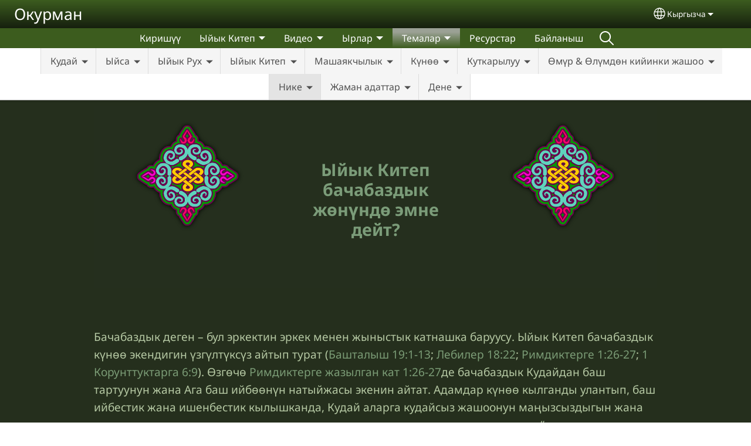

--- FILE ---
content_type: text/html; charset=UTF-8
request_url: https://okurman.com/ky/%D1%82%D0%B5%D0%BC%D0%B0%D0%BB%D0%B0%D1%80/%D0%BD%D0%B8%D0%BA%D0%B5/%D1%8B%D0%B9%D1%8B%D0%BA-%D0%BA%D0%B8%D1%82%D0%B5%D0%BF-%D0%B1%D0%B0%D1%87%D0%B0%D0%B1%D0%B0%D0%B7%D0%B4%D1%8B%D0%BA-%D0%B6%D3%A9%D0%BD%D2%AF%D0%BD%D0%B4%D3%A9-%D1%8D%D0%BC%D0%BD%D0%B5-%D0%B4%D0%B5%D0%B9%D1%82
body_size: 23014
content:
<!DOCTYPE html>
<html lang="ky" dir="ltr" prefix="og: https://ogp.me/ns#">
  <head>
    <meta charset="utf-8" />
<noscript><style>form.antibot * :not(.antibot-message) { display: none !important; }</style>
</noscript><style>/* @see https://github.com/aFarkas/lazysizes#broken-image-symbol */.js img.lazyload:not([src]) { visibility: hidden; }/* @see https://github.com/aFarkas/lazysizes#automatically-setting-the-sizes-attribute */.js img.lazyloaded[data-sizes=auto] { display: block; width: 100%; }</style>
<script>var _paq = _paq || [];(function(){var u=(("https:" == document.location.protocol) ? "/m/" : "/m/");_paq.push(["setSiteId", "65"]);_paq.push(["setTrackerUrl", u+"matomo.php"]);_paq.push(["setDownloadExtensions", "3gg|3gp|7z|aac|apk|arc|arj|asf|asx|avi|bloomd|bin|csv|dat|deb|dmg|doc(x|m)?|dot(x|m)?|epub|exe|fb|fb2|fcbh|flv|gif|gz|gzip|hqx|ico|ipa|ipsw|iso|jad|jar|jpe?g|js|kmp|kmx|m4a|m4v|mobi|mov|mp(2|3|4|e?g)|mov(ie)?|msi|msp|mybible|od(s|t|p)|otf|pdf|phps|png|pot(x|m)?|pps(x|m)?|ppam|ppt(x|m)?|rm|sld(x|m)?|swf|thmx|ttf|txt|qtm?|ra(m|r)?|sea|sit|tar|tgz|torrent|txt|wav|webp|webm|wma|wmv|woff|wpd|xls(x|m|b)?|xlt(x|m)|xlam|xml|xsm|z|zip"]);_paq.push(["setDoNotTrack", 1]);_paq.push(["disableCookies"]);if (!window.matomo_search_results_active) {_paq.push(["trackPageView"]);}_paq.push(["setIgnoreClasses", ["no-tracking","colorbox"]]);_paq.push(["enableLinkTracking"]);var d=document,g=d.createElement("script"),s=d.getElementsByTagName("script")[0];g.type="text/javascript";g.defer=true;g.async=true;g.src=u+"matomo.js";s.parentNode.insertBefore(g,s);})();</script>
<meta name="description" content="   Ыйык Китеп бачабаздык жөнүндө эмне дейт?     Бачабаздык деген – бул эркектин эркек менен жыныстык катнашка баруусу. Ыйык Китеп бачабаздык күнөө экендигин үзгүлтүксүз айтып турат ( Башталыш 19:1-13 ;  Лебилер 18:22 ;  Римдиктерге 1:26-27 ;  1 Корунттуктарга 6:9 ). Өзгөчө  Римдиктерге жазылган кат 1:26-27 де бачабаздык Кудайдан баш тартуунун жана Ага баш ийбөөнүн натыйжасы экенин айтат." />
<link rel="canonical" href="https://okurman.com/ky/%D1%82%D0%B5%D0%BC%D0%B0%D0%BB%D0%B0%D1%80/%D0%BD%D0%B8%D0%BA%D0%B5/%D1%8B%D0%B9%D1%8B%D0%BA-%D0%BA%D0%B8%D1%82%D0%B5%D0%BF-%D0%B1%D0%B0%D1%87%D0%B0%D0%B1%D0%B0%D0%B7%D0%B4%D1%8B%D0%BA-%D0%B6%D3%A9%D0%BD%D2%AF%D0%BD%D0%B4%D3%A9-%D1%8D%D0%BC%D0%BD%D0%B5-%D0%B4%D0%B5%D0%B9%D1%82" />
<link rel="shortlink" href="https://okurman.com/ky/node/80" />
<link rel="image_src" href="https://okurman.com/sites/www.okurman.com/files/Photos%20%26%20Icons/Okurman.com_redone.jpg" />
<meta property="og:site_name" content="Окурман" />
<meta property="og:url" content="https://okurman.com/ky/%D1%82%D0%B5%D0%BC%D0%B0%D0%BB%D0%B0%D1%80/%D0%BD%D0%B8%D0%BA%D0%B5/%D1%8B%D0%B9%D1%8B%D0%BA-%D0%BA%D0%B8%D1%82%D0%B5%D0%BF-%D0%B1%D0%B0%D1%87%D0%B0%D0%B1%D0%B0%D0%B7%D0%B4%D1%8B%D0%BA-%D0%B6%D3%A9%D0%BD%D2%AF%D0%BD%D0%B4%D3%A9-%D1%8D%D0%BC%D0%BD%D0%B5-%D0%B4%D0%B5%D0%B9%D1%82" />
<meta property="og:title" content="Ыйык Китеп бачабаздык жөнүндө эмне дейт? | Окурман" />
<meta property="og:description" content="   Ыйык Китеп бачабаздык жөнүндө эмне дейт?     Бачабаздык деген – бул эркектин эркек менен жыныстык катнашка баруусу. Ыйык Китеп бачабаздык күнөө экендигин үзгүлтүксүз айтып турат ( Башталыш 19:1-13 ;  Лебилер 18:22 ;  Римдиктерге 1:26-27 ;  1 Корунттуктарга 6:9 ). Өзгөчө  Римдиктерге жазылган кат 1:26-27 де бачабаздык Кудайдан баш тартуунун жана Ага баш ийбөөнүн натыйжасы экенин айтат." />
<meta property="og:image" content="https://okurman.com/sites/www.okurman.com/files/Photos%20%26%20Icons/Okurman.com_redone.jpg" />
<meta property="og:updated_time" content="Tue, 04/04/2023 - 05:38" />
<meta property="article:published_time" content="Wed, 04/08/2020 - 10:32" />
<meta property="article:modified_time" content="Tue, 04/04/2023 - 05:38" />
<link rel="manifest" href="/ky/manifest.json" />
<meta name="theme-color" content="#000000" />
<meta name="Generator" content="Drupal 10 (https://www.drupal.org)" />
<meta name="MobileOptimized" content="width" />
<meta name="HandheldFriendly" content="true" />
<meta name="viewport" content="width=device-width, initial-scale=1.0" />
<style>span.wildfire-text-color-text_light { color: #feffff !important; }span.wildfire-text-color-text_dark { color: #b5c8a3 !important; }span.wildfire-text-color-text_heading { color: #7b9c79 !important; }span.wildfire-text-color-accent_1 { color: #690230 !important; }span.wildfire-text-color-accent_2 { color: #02196a !important; }span.wildfire-text-color-accent_3 { color: #466902 !important; }span.wildfire-text-color-background_1 { color: #445736 !important; }span.wildfire-text-color-black { color: #000000 !important; }span.wildfire-text-color-white { color: #ffffff !important; }</style>
<link rel="icon" href="/themes/custom/wildfire_fullscreen_theme/favicon.ico" type="image/vnd.microsoft.icon" />
<link rel="alternate" hreflang="ky" href="https://okurman.com/ky/%D1%82%D0%B5%D0%BC%D0%B0%D0%BB%D0%B0%D1%80/%D0%BD%D0%B8%D0%BA%D0%B5/%D1%8B%D0%B9%D1%8B%D0%BA-%D0%BA%D0%B8%D1%82%D0%B5%D0%BF-%D0%B1%D0%B0%D1%87%D0%B0%D0%B1%D0%B0%D0%B7%D0%B4%D1%8B%D0%BA-%D0%B6%D3%A9%D0%BD%D2%AF%D0%BD%D0%B4%D3%A9-%D1%8D%D0%BC%D0%BD%D0%B5-%D0%B4%D0%B5%D0%B9%D1%82" />

    <title>Ыйык Китеп бачабаздык жөнүндө эмне дейт? | Окурман</title>
    <link rel="stylesheet" media="all" href="/sites/www.okurman.com/files/css/css_kuV4T4x7b6qWjSAX-NsuKcTOmyoKvKBpFCGfOQvCWWQ.css?delta=0&amp;language=ky&amp;theme=wildfire_fullscreen&amp;include=[base64]" />
<link rel="stylesheet" media="all" href="/sites/www.okurman.com/files/css/css_E6ALpNbxDavh_6ptdgMRDDOU1IS_m1rSHIPWyIID0kY.css?delta=1&amp;language=ky&amp;theme=wildfire_fullscreen&amp;include=[base64]" />
<link rel="stylesheet" media="all" href="/sites/www.okurman.com/files/css/css_Rp9cr-JCmQcy5IIoGMQjZ4s3sAdFX9ZeiIxCDbBPGjc.css?delta=2&amp;language=ky&amp;theme=wildfire_fullscreen&amp;include=[base64]" />

    <script type="application/json" data-drupal-selector="drupal-settings-json">{"path":{"baseUrl":"\/","pathPrefix":"ky\/","currentPath":"node\/80","currentPathIsAdmin":false,"isFront":false,"currentLanguage":"ky"},"pluralDelimiter":"\u0003","suppressDeprecationErrors":true,"ajaxPageState":{"libraries":"[base64]","theme":"wildfire_fullscreen","theme_token":null},"ajaxTrustedUrl":{"form_action_p_pvdeGsVG5zNF_XLGPTvYSKCf43t8qZYSwcfZl2uzM":true},"responsive_menu":{"position":"left","theme":"theme-dark","pagedim":"pagedim","modifyViewport":true,"use_bootstrap":true,"breakpoint":"all and (min-width: 768px)","drag":false,"mediaQuery":"all and (min-width: 768px)","custom":{"options":{"navbar":{"add":true,"title":"Menu"}}}},"ckeditorResponsiveTable":{"tableSelector":"table.tabled--stacked","failClass":"tabled--stacked","captionSide":"top","largeCharacterThreshold":"50","smallCharacterThreshold":"8"},"lazy":{"lazysizes":{"lazyClass":"lazyload","loadedClass":"lazyloaded","loadingClass":"lazyloading","preloadClass":"lazypreload","errorClass":"lazyerror","autosizesClass":"lazyautosizes","srcAttr":"data-src","srcsetAttr":"data-srcset","sizesAttr":"data-sizes","minSize":40,"customMedia":[],"init":true,"expFactor":1.5,"hFac":0.8,"loadMode":2,"loadHidden":true,"ricTimeout":0,"throttleDelay":125,"plugins":[]},"placeholderSrc":"","preferNative":false,"minified":true,"libraryPath":"\/libraries\/lazysizes"},"matomo":{"disableCookies":true,"trackMailto":true},"pwa_service_worker":{"cache_version":"2.1.0-beta7-v5","installPath":"\/ky\/service-worker-data","scope":"\/"},"wildfire_matomo":{"debug":null},"cookies":{"cookies_asset_injector":{"blocked_assets":[]},"cookiesjsr":{"config":{"cookie":{"name":"cookiesjsr","expires":31536000000,"domain":"","sameSite":"Lax","secure":false},"library":{"libBasePath":"\/libraries\/cookiesjsr\/dist","libPath":"\/libraries\/cookiesjsr\/dist\/cookiesjsr.min.js","scrollLimit":0},"callback":{"method":"post","url":"\/ky\/cookies\/consent\/callback.json","headers":[]},"interface":{"openSettingsHash":"#editCookieSettings","showDenyAll":true,"denyAllOnLayerClose":false,"settingsAsLink":true,"availableLangs":["en","ky","ru"],"defaultLang":"ky","groupConsent":false,"cookieDocs":false}},"services":{"functional":{"id":"functional","services":[{"key":"functional","type":"functional","name":"Required functional","info":{"value":"\u003Ctable\u003E\r\n\t\u003Cthead\u003E\r\n\t\t\u003Ctr\u003E\r\n\t\t\t\u003Cth width=\u002215%\u0022\u003ECookie name\u003C\/th\u003E\r\n\t\t\t\u003Cth width=\u002215%\u0022\u003EDefault expiration time\u003C\/th\u003E\r\n\t\t\t\u003Cth\u003EDescription\u003C\/th\u003E\r\n\t\t\u003C\/tr\u003E\r\n\t\u003C\/thead\u003E\r\n\t\u003Ctbody\u003E\r\n\t\t\u003Ctr\u003E\r\n\t\t\t\u003Ctd\u003E\u003Ccode dir=\u0022ltr\u0022 translate=\u0022no\u0022\u003ESSESS\u0026lt;ID\u0026gt;\u003C\/code\u003E\u003C\/td\u003E\r\n\t\t\t\u003Ctd\u003E1 month\u003C\/td\u003E\r\n\t\t\t\u003Ctd\u003EIf you are logged in to this website, a session cookie is required to identify and connect your browser to your user account in the server backend of this website.\u003C\/td\u003E\r\n\t\t\u003C\/tr\u003E\r\n\t\t\u003Ctr\u003E\r\n\t\t\t\u003Ctd\u003E\u003Ccode dir=\u0022ltr\u0022 translate=\u0022no\u0022\u003Ecookiesjsr\u003C\/code\u003E\u003C\/td\u003E\r\n\t\t\t\u003Ctd\u003E1 year\u003C\/td\u003E\r\n\t\t\t\u003Ctd\u003EWhen you visited this website for the first time, you were asked for your permission to use several services (including those from third parties) that require data to be saved in your browser (cookies, local storage). Your decisions about each service (allow, deny) are stored in this cookie and are reused each time you visit this website.\u003C\/td\u003E\r\n\t\t\u003C\/tr\u003E\r\n\t\u003C\/tbody\u003E\r\n\u003C\/table\u003E\r\n","format":"full_html"},"uri":"","needConsent":false}],"weight":1},"tracking":{"id":"tracking","services":[{"key":"analytics","type":"tracking","name":"Google Analytics","info":{"value":"","format":"full_html"},"uri":"https:\/\/analytics.google.com\/","needConsent":true},{"key":"facebook_pixel","type":"tracking","name":"Facebook Pixel","info":{"value":"","format":"full_html"},"uri":"","needConsent":true}],"weight":10},"external_content":{"id":"external_content","services":[{"key":"iframe","type":"external_content","name":"External content","info":{"value":"","format":"full_html"},"uri":"","needConsent":true},{"key":"social_media","type":"external_content","name":"Social media","info":{"value":"","format":"wildfire_ckeditor_text"},"uri":"","needConsent":true},{"key":"video","type":"external_content","name":"Video provided by YouTube, Vimeo","info":{"value":"","format":"full_html"},"uri":"","needConsent":true}],"weight":3}},"translation":{"_core":{"default_config_hash":"8H4k1roxH0EK2Q-_HYTufVJ7THdftFBKyqPINXSBDZI"},"langcode":"en","bannerText":"We use cookies on this site to enhance your user experience. By clicking \u0022OK, I agree\u0022 you are giving your consent for us to set cookies.","privacyPolicy":"Privacy policy","privacyUri":"\/ky\/privacypolicy","imprint":"Imprint","imprintUri":"","cookieDocs":"Cookie documentation","cookieDocsUri":"\/cookies\/documentation","officialWebsite":"Official website","denyAll":"Decline","alwaysActive":"Always active","settings":"Cookie settings","acceptAll":"OK, I agree","requiredCookies":"Required cookies","cookieSettings":"Cookie settings","close":"Close","readMore":"Read more","allowed":"Allowed","denied":"Denied","settingsAllServices":"Settings for all services","saveSettings":"Save","default_langcode":"en","disclaimerText":"All cookie information is subject to change by the service providers. We update this information regularly.","disclaimerTextPosition":"above","processorDetailsLabel":"Processor Company Details","processorLabel":"Company","processorWebsiteUrlLabel":"Company Website","processorPrivacyPolicyUrlLabel":"Company Privacy Policy","processorCookiePolicyUrlLabel":"Company Cookie Policy","processorContactLabel":"Data Protection Contact Details","placeholderAcceptAllText":"Accept all cookies","functional":{"title":"Functional","details":"Cookies are small text files that are placed by your browser on your device in order to store certain information. Using the information that is stored and returned, a website can recognize that you have previously accessed and visited it using the browser on your end device. We use this information to arrange and display the website optimally in accordance with your preferences. Within this process, only the cookie itself is identified on your device. Personal data is only stored following your express consent or where this is absolutely necessary to enable use the service provided by us and accessed by you."},"tracking":{"title":"Tracking cookies","details":"Marketing cookies come from external advertising companies (\u0022third-party cookies\u0022) and are used to collect information about the websites visited by the user. The purpose of this is to create and display target group-oriented content and advertising for the user."},"external_content":{"title":"External content","details":""}}},"cookiesTexts":{"_core":{"default_config_hash":"8H4k1roxH0EK2Q-_HYTufVJ7THdftFBKyqPINXSBDZI"},"langcode":"en","bannerText":"We use cookies on this site to enhance your user experience. By clicking \u0022OK, I agree\u0022 you are giving your consent for us to set cookies.","privacyPolicy":"Privacy policy","privacyUri":"","imprint":"Imprint","imprintUri":"","cookieDocs":"Cookie documentation","cookieDocsUri":"\/cookies\/documentation","officialWebsite":"Official website","denyAll":"Decline","alwaysActive":"Always active","settings":"Cookie settings","acceptAll":"OK, I agree","requiredCookies":"Required cookies","cookieSettings":"Cookie settings","close":"Close","readMore":"Read more","allowed":"Allowed","denied":"Denied","settingsAllServices":"Settings for all services","saveSettings":"Save","default_langcode":"en","disclaimerText":"All cookie information is subject to change by the service providers. We update this information regularly.","disclaimerTextPosition":"above","processorDetailsLabel":"Processor Company Details","processorLabel":"Company","processorWebsiteUrlLabel":"Company Website","processorPrivacyPolicyUrlLabel":"Company Privacy Policy","processorCookiePolicyUrlLabel":"Company Cookie Policy","processorContactLabel":"Data Protection Contact Details","placeholderAcceptAllText":"Accept all cookies"},"services":{"analytics":{"uuid":"448aa02c-54da-4b99-9a19-cc795ddcf940","langcode":"en","status":true,"dependencies":{"enforced":{"module":["cookies_ga"]}},"_core":{"default_config_hash":"0FSyPPXfJvmZxEpwsiSH6nipWjFfo6qZ9pP6rP9tFT0"},"id":"analytics","label":"Google Analytics","group":"tracking","info":{"value":"","format":"full_html"},"consentRequired":true,"purpose":"","processor":"","processorContact":"","processorUrl":"https:\/\/analytics.google.com\/","processorPrivacyPolicyUrl":"","processorCookiePolicyUrl":"https:\/\/support.google.com\/analytics\/answer\/6004245","placeholderMainText":"This content is blocked because Google Analytics cookies have not been accepted.","placeholderAcceptText":"Only accept Google Analytics cookies"},"facebook_pixel":{"uuid":"36bf86ed-92ab-41ad-be72-201c95ba84ad","langcode":"en","status":true,"dependencies":{"enforced":{"module":["cookies_facebook_pixel"]}},"_core":{"default_config_hash":"c3mD3C3eOqAxV-8O8vf-79QGaQ5UgHOzgP4XFRJWDTE"},"id":"facebook_pixel","label":"Facebook Pixel","group":"tracking","info":{"value":"","format":"full_html"},"consentRequired":true,"purpose":"","processor":"","processorContact":"","processorUrl":"","processorPrivacyPolicyUrl":"","processorCookiePolicyUrl":"https:\/\/www.facebook.com\/policies\/cookies","placeholderMainText":"This content is blocked because Facebook Pixel cookies have not been accepted.","placeholderAcceptText":"Only accept Facebook Pixel cookies"},"functional":{"uuid":"52a1bf49-8a7e-4cbb-adbc-477157d9e737","langcode":"en","status":true,"dependencies":[],"_core":{"default_config_hash":"SQkYKY9U6xYDPAOC32rgkrIzkd688kRsm9g25mWdcvM"},"id":"functional","label":"Required functional","group":"functional","info":{"value":"\u003Ctable\u003E\r\n\t\u003Cthead\u003E\r\n\t\t\u003Ctr\u003E\r\n\t\t\t\u003Cth width=\u002215%\u0022\u003ECookie name\u003C\/th\u003E\r\n\t\t\t\u003Cth width=\u002215%\u0022\u003EDefault expiration time\u003C\/th\u003E\r\n\t\t\t\u003Cth\u003EDescription\u003C\/th\u003E\r\n\t\t\u003C\/tr\u003E\r\n\t\u003C\/thead\u003E\r\n\t\u003Ctbody\u003E\r\n\t\t\u003Ctr\u003E\r\n\t\t\t\u003Ctd\u003E\u003Ccode dir=\u0022ltr\u0022 translate=\u0022no\u0022\u003ESSESS\u0026lt;ID\u0026gt;\u003C\/code\u003E\u003C\/td\u003E\r\n\t\t\t\u003Ctd\u003E1 month\u003C\/td\u003E\r\n\t\t\t\u003Ctd\u003EIf you are logged in to this website, a session cookie is required to identify and connect your browser to your user account in the server backend of this website.\u003C\/td\u003E\r\n\t\t\u003C\/tr\u003E\r\n\t\t\u003Ctr\u003E\r\n\t\t\t\u003Ctd\u003E\u003Ccode dir=\u0022ltr\u0022 translate=\u0022no\u0022\u003Ecookiesjsr\u003C\/code\u003E\u003C\/td\u003E\r\n\t\t\t\u003Ctd\u003E1 year\u003C\/td\u003E\r\n\t\t\t\u003Ctd\u003EWhen you visited this website for the first time, you were asked for your permission to use several services (including those from third parties) that require data to be saved in your browser (cookies, local storage). Your decisions about each service (allow, deny) are stored in this cookie and are reused each time you visit this website.\u003C\/td\u003E\r\n\t\t\u003C\/tr\u003E\r\n\t\u003C\/tbody\u003E\r\n\u003C\/table\u003E\r\n","format":"full_html"},"consentRequired":false,"purpose":"Essential functional cookies to provide general functionality","processor":"","processorContact":"","processorUrl":"","processorPrivacyPolicyUrl":"","processorCookiePolicyUrl":"","placeholderMainText":"This content is blocked because required functional cookies have not been accepted.","placeholderAcceptText":"Only accept required functional cookies"},"iframe":{"uuid":"317775c6-2a04-4fde-90ba-d12cfa0f6ad5","langcode":"en","status":true,"dependencies":[],"_core":{"default_config_hash":"q8OHHrmQ6QoD_H6HfpR9-3Pkauyi1NSNZrbG6UnmPPA"},"id":"iframe","label":"External content","group":"external_content","info":{"value":"","format":"full_html"},"consentRequired":true,"purpose":"","processor":"","processorContact":"","processorUrl":"","processorPrivacyPolicyUrl":"","processorCookiePolicyUrl":"","placeholderMainText":"This content cannot be displayed unless you click \u0022Accept\u0022 to consent to cookies.","placeholderAcceptText":"Only accept external content cookies"},"social_media":{"uuid":"7c486ee9-8781-4075-846d-7d17140cc51a","langcode":"en","status":true,"dependencies":[],"_core":{"default_config_hash":"aAu0J9KwIqWUPlajZw-7Plmwo75CQiPgqBfvanpTSDc"},"id":"social_media","label":"Social media","group":"external_content","info":{"value":"","format":"wildfire_ckeditor_text"},"consentRequired":true,"purpose":"","processor":"","processorContact":"","processorUrl":"","processorPrivacyPolicyUrl":"","processorCookiePolicyUrl":"","placeholderMainText":"This content cannot be displayed unless you click \u0022Accept\u0022 to consent to cookies.","placeholderAcceptText":"Only accept social media cookies"},"video":{"uuid":"7cb29679-c5dc-4994-a57c-2484888fb7d0","langcode":"en","status":true,"dependencies":{"enforced":{"module":["cookies_video"]}},"_core":{"default_config_hash":"CJUl6FWSTflDxW-jyD8CSjzauz0LKxgDHjNUimDWx10"},"id":"video","label":"Video provided by YouTube, Vimeo","group":"external_content","info":{"value":"","format":"full_html"},"consentRequired":true,"purpose":"","processor":"","processorContact":"","processorUrl":"","processorPrivacyPolicyUrl":"","processorCookiePolicyUrl":"https:\/\/policies.google.com\/privacy","placeholderMainText":"This video cannot be displayed unless you click \u0022Accept\u0022 to consent to cookies.","placeholderAcceptText":"Only accept video cookies"}},"groups":{"external_content":{"uuid":"31d63fa9-e90b-4815-ab94-1bbdf79441e7","langcode":"en","status":true,"dependencies":[],"_core":{"default_config_hash":"YBpUtDHCsBPb9KuxngOHXCjIQhNiGsSHWaja_27OEdM"},"id":"external_content","label":"External content","weight":3,"title":"External content","details":""},"functional":{"uuid":"08185897-3fb1-48ab-8714-e02fdd689ca9","langcode":"en","status":true,"dependencies":[],"_core":{"default_config_hash":"aHm4Q63Ge97tcktTa_qmUqJMir45iyGY2lEvvqPW68g"},"id":"functional","label":"Functional","weight":1,"title":"Functional","details":"Cookies are small text files that are placed by your browser on your device in order to store certain information. Using the information that is stored and returned, a website can recognize that you have previously accessed and visited it using the browser on your end device. We use this information to arrange and display the website optimally in accordance with your preferences. Within this process, only the cookie itself is identified on your device. Personal data is only stored following your express consent or where this is absolutely necessary to enable use the service provided by us and accessed by you."},"marketing":{"uuid":"a83f50f6-cb49-4f82-9f5a-46824aef9594","langcode":"en","status":true,"dependencies":[],"_core":{"default_config_hash":"JkP6try0AxX_f4RpFEletep5NHSlVB1BbGw0snW4MO8"},"id":"marketing","label":"Marketing","weight":20,"title":"Marketing","details":"Customer communication and marketing tools."},"performance":{"uuid":"cc152a86-65db-4190-9d6e-96fcd836b762","langcode":"en","status":true,"dependencies":[],"_core":{"default_config_hash":"Jv3uIJviBj7D282Qu1ZpEQwuOEb3lCcDvx-XVHeOJpw"},"id":"performance","label":"Performance","weight":30,"title":"Performance Cookies","details":"Performance cookies collect aggregated information about how our website is used. The purpose of this is to improve its attractiveness, content and functionality. These cookies help us to determine whether, how often and for how long particular sub-pages of our website are accessed and which content users are particularly interested in. Search terms, country, region and (where applicable) the city from which the website is accessed are also recorded, as is the proportion of mobile devices that are used to access the website. We use this information to compile statistical reports that help us tailor the content of our website to your needs and optimize our offer."},"social":{"uuid":"d8ff4a86-d190-40d0-a1f1-2d2a0940272d","langcode":"en","status":true,"dependencies":[],"_core":{"default_config_hash":"ViDGata8y2Ni3Lnby_z4MYSobZddK-F0RqXs1ztZ6PA"},"id":"social","label":"Social media","weight":8,"title":"Social media","details":""},"tracking":{"uuid":"b310fb9a-ea8f-4626-8b56-0a8d0cc39bf7","langcode":"en","status":true,"dependencies":[],"_core":{"default_config_hash":"_gYDe3qoEc6L5uYR6zhu5V-3ARLlyis9gl1diq7Tnf4"},"id":"tracking","label":"Tracking","weight":10,"title":"Tracking cookies","details":"Marketing cookies come from external advertising companies (\u0022third-party cookies\u0022) and are used to collect information about the websites visited by the user. The purpose of this is to create and display target group-oriented content and advertising for the user."},"video":{"uuid":"626e39cc-7a4c-4636-bc78-949fb56b011d","langcode":"en","status":true,"dependencies":[],"_core":{"default_config_hash":"w1WnCmP2Xfgx24xbx5u9T27XLF_ZFw5R0MlO-eDDPpQ"},"id":"video","label":"Videos","weight":40,"title":"Video","details":"Video sharing services help to add rich media on the site and increase its visibility."}}},"statusMessages":"10000","pwaA2hs":{"pwaA2hsPrompt":{"button_text":"Download website"}},"wildfire_feedback":{"popupDelay":180,"popupInterval":5184000},"lang_dropdown":{"lang-dropdown-form":{"key":"lang-dropdown-form","widget":"ddslick","width":130,"height":0,"showSelectedHTML":true,"imagePosition":"left"}},"user":{"uid":0,"permissionsHash":"50ceba46362ec2f0010366b8f87dfdd59fd9f00ebfaf3f59c18dd657411f946e"}}</script>
<script src="/sites/www.okurman.com/files/js/js_eBAB9iRf8o8u1ESvVV0yIiNqeEHLx0pM33D3xoOT_no.js?scope=header&amp;delta=0&amp;language=ky&amp;theme=wildfire_fullscreen&amp;include=[base64]"></script>
<script src="/modules/contrib/cookies/js/cookiesjsr.conf.js?v=10.5.2" defer></script>
<script src="/libraries/cookiesjsr/dist/cookiesjsr-preloader.min.js?v=10.5.2" defer></script>

  </head>
  <body data-content-language="ky" class="fontyourface path-node page-node-type-wildfire-page">
        <a href="#main-content" class="visually-hidden focusable skip-link">
      Skip to main content
    </a>
    
      <div class="dialog-off-canvas-main-canvas" data-off-canvas-main-canvas>
    <div class="layout-container">
  <div class="sticky">
      <div class="region region-header">
    <div id="block-responsivemenumobileicon" class="responsive-menu-toggle-wrapper responsive-menu-toggle block block-responsive-menu block-responsive-menu-toggle">
  
    
      <a id="toggle-icon" class="toggle responsive-menu-toggle-icon" title="Menu" href="#off-canvas">
  <span class="icon"></span><span class="label">Menu</span>
</a>
  </div>
<div id="block-sitebranding" class="block block-system block-system-branding-block">
  
    
          <div class="site-name">
      <a href="/ky" rel="home">Окурман</a>
    </div>
    </div>
<div id="block-languagedropdownswitcherinterfacetext" class="block block-lang-dropdown block-language-dropdown-blocklanguage-interface">
  
    
  <div id="dd-globe">
  <svg width='20' height='20' viewBox='0 0 22 22' xmlns='http://www.w3.org/2000/svg'>
    <circle cx='11' cy='11' r='10' stroke-width='1.5'></circle>
    <ellipse cx='11.0248' cy='11' rx='3.48624' ry='10' stroke-width='1.5'></ellipse>
    <path d='M1.36694 14.7967H20.4495' stroke-width='1.5' stroke-miterlimit='10'></path>
    <path d='M1.36694 7.92291H20.4495' stroke-width='1.5' stroke-miterlimit='10'></path>
  </svg>
</div>
<form class="lang-dropdown-form ddsWildfire lang_dropdown_form clearfix language_interface" id="lang_dropdown_form_lang-dropdown-form" data-drupal-selector="lang-dropdown-form-2" action="/ky/%D1%82%D0%B5%D0%BC%D0%B0%D0%BB%D0%B0%D1%80/%D0%BD%D0%B8%D0%BA%D0%B5/%D1%8B%D0%B9%D1%8B%D0%BA-%D0%BA%D0%B8%D1%82%D0%B5%D0%BF-%D0%B1%D0%B0%D1%87%D0%B0%D0%B1%D0%B0%D0%B7%D0%B4%D1%8B%D0%BA-%D0%B6%D3%A9%D0%BD%D2%AF%D0%BD%D0%B4%D3%A9-%D1%8D%D0%BC%D0%BD%D0%B5-%D0%B4%D0%B5%D0%B9%D1%82" method="post" accept-charset="UTF-8">
  <div class="js-form-item form-item js-form-type-select form-type-select js-form-item-lang-dropdown-select form-item-lang-dropdown-select form-no-label">
      <label for="edit-lang-dropdown-select" class="visually-hidden">Select your language</label>
        <select style="width:130px" class="lang-dropdown-select-element form-select" data-lang-dropdown-id="lang-dropdown-form" data-drupal-selector="edit-lang-dropdown-select" id="edit-lang-dropdown-select" name="lang_dropdown_select"><option value="ky" selected="selected">Кыргызча</option></select>

        </div>
<input data-drupal-selector="edit-ky" type="hidden" name="ky" value="/ky/%D1%82%D0%B5%D0%BC%D0%B0%D0%BB%D0%B0%D1%80/%D0%BD%D0%B8%D0%BA%D0%B5/%D1%8B%D0%B9%D1%8B%D0%BA-%D0%BA%D0%B8%D1%82%D0%B5%D0%BF-%D0%B1%D0%B0%D1%87%D0%B0%D0%B1%D0%B0%D0%B7%D0%B4%D1%8B%D0%BA-%D0%B6%D3%A9%D0%BD%D2%AF%D0%BD%D0%B4%D3%A9-%D1%8D%D0%BC%D0%BD%D0%B5-%D0%B4%D0%B5%D0%B9%D1%82" />
<noscript><div><input data-drupal-selector="edit-submit" type="submit" id="edit-submit" name="op" value="Go" class="button js-form-submit form-submit" />
</div></noscript><input autocomplete="off" data-drupal-selector="form-ppz0w-bm98qvgkenz2xmxqqqjt677f1fr-urpdymzc8" type="hidden" name="form_build_id" value="form-ppz0w-BM98QvgKEnz2xmXQQQjt677f1fR_UrPDYmZc8" />
<input data-drupal-selector="edit-lang-dropdown-form" type="hidden" name="form_id" value="lang_dropdown_form" />

</form>

</div>

  </div>

      <div class="region region-main-menu">
    <div id="block-horizontalmenu" class="menu--main block block-responsive-menu block-responsive-menu-horizontal-menu">
  
    
      <nav class="responsive-menu-block-wrapper">
  
              <ul id="horizontal-menu" class="horizontal-menu">
                    <li class="menu-item">
        <a href="/ky/%D0%BA%D0%B8%D1%80%D0%B8%D1%88%D2%AF%D2%AF" data-drupal-link-system-path="node/2">Киришүү</a>
              </li>
                <li class="menu-item menu-item--expanded">
        <span>Ыйык Китеп</span>
                                <ul class="menu sub-nav">
                    <li class="menu-item">
        <a href="/ky/%D1%8B%D0%B9%D1%8B%D0%BA-%D0%BA%D0%B8%D1%82%D0%B5%D0%BF/%D1%8B%D0%B9%D1%8B%D0%BA-%D0%BA%D0%B8%D1%82%D0%B5%D0%BF-%D0%BE%D0%BA%D1%83-%D0%BE%D0%BD%D0%BB%D0%B0%D0%B9%D0%BD" title="" data-drupal-link-system-path="node/16">Ыйык Китеп  (онлайн окуу)</a>
              </li>
                <li class="menu-item menu-item--expanded">
        <span>Аудио</span>
                                <ul class="menu sub-nav">
                    <li class="menu-item">
        <a href="/ky/%D1%8B%D0%B9%D1%8B%D0%BA-%D0%BA%D0%B8%D1%82%D0%B5%D0%BF/%D0%B0%D1%83%D0%B4%D0%B8%D0%BE/%D0%B0%D1%83%D0%B4%D0%B8%D0%BE-%D0%B6%D0%B0%D2%A3%D1%8B-%D0%BA%D0%B5%D0%BB%D0%B8%D1%88%D0%B8%D0%BC" title="" data-drupal-link-system-path="node/83">Аудио (Жаңы Келишим)</a>
              </li>
        </ul>
  
                    <svg fill="#000000" height="11pt" width="11pt" version="1.1" xmlns="http://www.w3.org/2000/svg"  viewBox="0 0 100 50">
            <polygon points="0,0 100,0 50,50 "/>
          </svg>
                        </li>
        </ul>
  
                    <svg fill="#000000" height="11pt" width="11pt" version="1.1" xmlns="http://www.w3.org/2000/svg"  viewBox="0 0 100 50">
            <polygon points="0,0 100,0 50,50 "/>
          </svg>
                        </li>
                <li class="menu-item menu-item--expanded">
        <span>Видео</span>
                                <ul class="menu sub-nav">
                    <li class="menu-item">
        <a href="/ky/%D0%B2%D0%B8%D0%B4%D0%B5%D0%BE/%D0%BA%D1%8B%D1%81%D0%BA%D0%B0-%D1%82%D0%B0%D1%81%D0%BC%D0%B0%D0%BB%D0%B0%D1%80" title="" data-drupal-link-system-path="node/1">Кыска тасмалар</a>
              </li>
                <li class="menu-item">
        <a href="/ky/%D0%B2%D0%B8%D0%B4%D0%B5%D0%BE/%D1%8B%D0%B9%D1%81%D0%B0" data-drupal-link-system-path="node/5">Ыйса</a>
              </li>
                <li class="menu-item">
        <a href="/ky/%D0%B2%D0%B8%D0%B4%D0%B5%D0%BE/%D0%B1%D0%B0%D0%BB%D0%B4%D0%B0%D1%80-%D2%AF%D1%87%D2%AF%D0%BD-%D1%8B%D0%B9%D1%81%D0%B0-%D0%B6%D3%A9%D0%BD%D2%AF%D0%BD%D0%B4%D3%A9%D0%B3%D2%AF-%D0%B0%D2%A3%D0%B3%D0%B5%D0%BC%D0%B5" data-drupal-link-system-path="node/8">Балдар үчүн Ыйса жөнүндөгү баян</a>
              </li>
                <li class="menu-item">
        <a href="/ky/%D0%B2%D0%B8%D0%B4%D0%B5%D0%BE/%D0%BC%D0%B0%D0%B3%D0%B4%D0%B0%D0%BB%D0%B8%D0%BD%D0%B0" title="" data-drupal-link-system-path="node/10">Магдалина</a>
              </li>
        </ul>
  
                    <svg fill="#000000" height="11pt" width="11pt" version="1.1" xmlns="http://www.w3.org/2000/svg"  viewBox="0 0 100 50">
            <polygon points="0,0 100,0 50,50 "/>
          </svg>
                        </li>
                <li class="menu-item menu-item--expanded">
        <span>Ырлар</span>
                                <ul class="menu sub-nav">
                    <li class="menu-item menu-item--expanded">
        <span>Ала-Тоо, таңшы Теңирге ыр жыйнак</span>
                                <ul class="menu sub-nav">
                    <li class="menu-item">
        <a href="/ky/%D1%8B%D1%80%D0%BB%D0%B0%D1%80/%D0%B0%D0%BB%D0%B0-%D1%82%D0%BE%D0%BE-%D1%82%D0%B0%D2%A3%D1%88%D1%8B-%D1%82%D0%B5%D2%A3%D0%B8%D1%80%D0%B3%D0%B5-%D1%8B%D1%80-%D0%B6%D1%8B%D0%B9%D0%BD%D0%B0%D0%BA/%D0%B0-001-020" data-drupal-link-system-path="node/41">А (001-020)</a>
              </li>
                <li class="menu-item">
        <a href="/ky/%D1%8B%D1%80%D0%BB%D0%B0%D1%80/%D0%B0%D0%BB%D0%B0-%D1%82%D0%BE%D0%BE-%D1%82%D0%B0%D2%A3%D1%88%D1%8B-%D1%82%D0%B5%D2%A3%D0%B8%D1%80%D0%B3%D0%B5-%D1%8B%D1%80-%D0%B6%D1%8B%D0%B9%D0%BD%D0%B0%D0%BA/%D0%B0-021-040" data-drupal-link-system-path="node/42">А (021-040)</a>
              </li>
                <li class="menu-item">
        <a href="/ky/%D1%8B%D1%80%D0%BB%D0%B0%D1%80/%D0%B0%D0%BB%D0%B0-%D1%82%D0%BE%D0%BE-%D1%82%D0%B0%D2%A3%D1%88%D1%8B-%D1%82%D0%B5%D2%A3%D0%B8%D1%80%D0%B3%D0%B5-%D1%8B%D1%80-%D0%B6%D1%8B%D0%B9%D0%BD%D0%B0%D0%BA/%D0%B0-041-057" data-drupal-link-system-path="node/43">А (041-057)</a>
              </li>
                <li class="menu-item">
        <a href="/ky/%D1%8B%D1%80%D0%BB%D0%B0%D1%80/%D0%B0%D0%BB%D0%B0-%D1%82%D0%BE%D0%BE-%D1%82%D0%B0%D2%A3%D1%88%D1%8B-%D1%82%D0%B5%D2%A3%D0%B8%D1%80%D0%B3%D0%B5-%D1%8B%D1%80-%D0%B6%D1%8B%D0%B9%D0%BD%D0%B0%D0%BA/%D0%B1-058-077" data-drupal-link-system-path="node/44">Б (058-077)</a>
              </li>
                <li class="menu-item">
        <a href="/ky/%D1%8B%D1%80%D0%BB%D0%B0%D1%80/%D0%B0%D0%BB%D0%B0-%D1%82%D0%BE%D0%BE-%D1%82%D0%B0%D2%A3%D1%88%D1%8B-%D1%82%D0%B5%D2%A3%D0%B8%D1%80%D0%B3%D0%B5-%D1%8B%D1%80-%D0%B6%D1%8B%D0%B9%D0%BD%D0%B0%D0%BA/%D0%B1-078-097" data-drupal-link-system-path="node/45">Б (078-097)</a>
              </li>
                <li class="menu-item">
        <a href="/ky/%D1%8B%D1%80%D0%BB%D0%B0%D1%80/%D0%B3-098-099" data-drupal-link-system-path="node/35">Г-Д (098-112)</a>
              </li>
                <li class="menu-item">
        <a href="/ky/%D1%8B%D1%80%D0%BB%D0%B0%D1%80/%D0%B0%D0%BB%D0%B0-%D1%82%D0%BE%D0%BE-%D1%82%D0%B0%D2%A3%D1%88%D1%8B-%D1%82%D0%B5%D2%A3%D0%B8%D1%80%D0%B3%D0%B5-%D1%8B%D1%80-%D0%B6%D1%8B%D0%B9%D0%BD%D0%B0%D0%BA/%D0%B6-113-136" data-drupal-link-system-path="node/46">Ж (113-136)</a>
              </li>
                <li class="menu-item">
        <a href="/ky/%D1%8B%D1%80%D0%BB%D0%B0%D1%80/%D0%B0%D0%BB%D0%B0-%D1%82%D0%BE%D0%BE-%D1%82%D0%B0%D2%A3%D1%88%D1%8B-%D1%82%D0%B5%D2%A3%D0%B8%D1%80%D0%B3%D0%B5-%D1%8B%D1%80-%D0%B6%D1%8B%D0%B9%D0%BD%D0%B0%D0%BA/%D0%B6-137-157" data-drupal-link-system-path="node/48">Ж (137-157)</a>
              </li>
                <li class="menu-item">
        <a href="/ky/%D1%8B%D1%80%D0%BB%D0%B0%D1%80/%D0%B0%D0%BB%D0%B0-%D1%82%D0%BE%D0%BE-%D1%82%D0%B0%D2%A3%D1%88%D1%8B-%D1%82%D0%B5%D2%A3%D0%B8%D1%80%D0%B3%D0%B5-%D1%8B%D1%80-%D0%B6%D1%8B%D0%B9%D0%BD%D0%B0%D0%BA/%D0%B8-158-162" data-drupal-link-system-path="node/49">И (158-162)</a>
              </li>
                <li class="menu-item">
        <a href="/ky/%D1%8B%D1%80%D0%BB%D0%B0%D1%80/%D0%B0%D0%BB%D0%B0-%D1%82%D0%BE%D0%BE-%D1%82%D0%B0%D2%A3%D1%88%D1%8B-%D1%82%D0%B5%D2%A3%D0%B8%D1%80%D0%B3%D0%B5-%D1%8B%D1%80-%D0%B6%D1%8B%D0%B9%D0%BD%D0%B0%D0%BA/%D0%BA-163-182" data-drupal-link-system-path="node/50">К (163-182)</a>
              </li>
                <li class="menu-item">
        <a href="/ky/%D1%8B%D1%80%D0%BB%D0%B0%D1%80/%D0%B0%D0%BB%D0%B0-%D1%82%D0%BE%D0%BE-%D1%82%D0%B0%D2%A3%D1%88%D1%8B-%D1%82%D0%B5%D2%A3%D0%B8%D1%80%D0%B3%D0%B5-%D1%8B%D1%80-%D0%B6%D1%8B%D0%B9%D0%BD%D0%B0%D0%BA/%D0%BA-183-202" data-drupal-link-system-path="node/51">К (183-202)</a>
              </li>
                <li class="menu-item">
        <a href="/ky/%D1%8B%D1%80%D0%BB%D0%B0%D1%80/%D0%B0%D0%BB%D0%B0-%D1%82%D0%BE%D0%BE-%D1%82%D0%B0%D2%A3%D1%88%D1%8B-%D1%82%D0%B5%D2%A3%D0%B8%D1%80%D0%B3%D0%B5-%D1%8B%D1%80-%D0%B6%D1%8B%D0%B9%D0%BD%D0%B0%D0%BA/%D0%BA-203-222" data-drupal-link-system-path="node/52">К (203-222)</a>
              </li>
                <li class="menu-item">
        <a href="/ky/%D1%8B%D1%80%D0%BB%D0%B0%D1%80/%D0%B0%D0%BB%D0%B0-%D1%82%D0%BE%D0%BE-%D1%82%D0%B0%D2%A3%D1%88%D1%8B-%D1%82%D0%B5%D2%A3%D0%B8%D1%80%D0%B3%D0%B5-%D1%8B%D1%80-%D0%B6%D1%8B%D0%B9%D0%BD%D0%B0%D0%BA/%D0%BA-223-242" data-drupal-link-system-path="node/53">К (223-242)</a>
              </li>
                <li class="menu-item">
        <a href="/ky/%D1%8B%D1%80%D0%BB%D0%B0%D1%80/%D0%B0%D0%BB%D0%B0-%D1%82%D0%BE%D0%BE-%D1%82%D0%B0%D2%A3%D1%88%D1%8B-%D1%82%D0%B5%D2%A3%D0%B8%D1%80%D0%B3%D0%B5-%D1%8B%D1%80-%D0%B6%D1%8B%D0%B9%D0%BD%D0%B0%D0%BA/%D0%BA-243-248" data-drupal-link-system-path="node/54">К (243-248)</a>
              </li>
                <li class="menu-item">
        <a href="/ky/%D1%8B%D1%80%D0%BB%D0%B0%D1%80/%D0%B0%D0%BB%D0%B0-%D1%82%D0%BE%D0%BE-%D1%82%D0%B0%D2%A3%D1%88%D1%8B-%D1%82%D0%B5%D2%A3%D0%B8%D1%80%D0%B3%D0%B5-%D1%8B%D1%80-%D0%B6%D1%8B%D0%B9%D0%BD%D0%B0%D0%BA/%D0%BC-249-268" data-drupal-link-system-path="node/55">М (249-268)</a>
              </li>
                <li class="menu-item">
        <a href="/ky/%D1%8B%D1%80%D0%BB%D0%B0%D1%80/%D0%B0%D0%BB%D0%B0-%D1%82%D0%BE%D0%BE-%D1%82%D0%B0%D2%A3%D1%88%D1%8B-%D1%82%D0%B5%D2%A3%D0%B8%D1%80%D0%B3%D0%B5-%D1%8B%D1%80-%D0%B6%D1%8B%D0%B9%D0%BD%D0%B0%D0%BA/%D0%BC-%D0%BD-269-285" data-drupal-link-system-path="node/56">М-Н (269-285)</a>
              </li>
                <li class="menu-item">
        <a href="/ky/%D1%8B%D1%80%D0%BB%D0%B0%D1%80/%D0%B0%D0%BB%D0%B0-%D1%82%D0%BE%D0%BE-%D1%82%D0%B0%D2%A3%D1%88%D1%8B-%D1%82%D0%B5%D2%A3%D0%B8%D1%80%D0%B3%D0%B5-%D1%8B%D1%80-%D0%B6%D1%8B%D0%B9%D0%BD%D0%B0%D0%BA/%D0%BE-286-296" data-drupal-link-system-path="node/57">О (286-296)</a>
              </li>
                <li class="menu-item">
        <a href="/ky/%D1%8B%D1%80%D0%BB%D0%B0%D1%80/%D0%B0%D0%BB%D0%B0-%D1%82%D0%BE%D0%BE-%D1%82%D0%B0%D2%A3%D1%88%D1%8B-%D1%82%D0%B5%D2%A3%D0%B8%D1%80%D0%B3%D0%B5-%D1%8B%D1%80-%D0%B6%D1%8B%D0%B9%D0%BD%D0%B0%D0%BA/%D3%A9-297-308" data-drupal-link-system-path="node/58">Ө (297-308)</a>
              </li>
                <li class="menu-item">
        <a href="/ky/%D1%8B%D1%80%D0%BB%D0%B0%D1%80/%D0%B0%D0%BB%D0%B0-%D1%82%D0%BE%D0%BE-%D1%82%D0%B0%D2%A3%D1%88%D1%8B-%D1%82%D0%B5%D2%A3%D0%B8%D1%80%D0%B3%D0%B5-%D1%8B%D1%80-%D0%B6%D1%8B%D0%B9%D0%BD%D0%B0%D0%BA/%D0%BF-%D1%81-309-328" data-drupal-link-system-path="node/59">П-С (309-328)</a>
              </li>
                <li class="menu-item">
        <a href="/ky/%D1%8B%D1%80%D0%BB%D0%B0%D1%80/%D0%B0%D0%BB%D0%B0-%D1%82%D0%BE%D0%BE-%D1%82%D0%B0%D2%A3%D1%88%D1%8B-%D1%82%D0%B5%D2%A3%D0%B8%D1%80%D0%B3%D0%B5-%D1%8B%D1%80-%D0%B6%D1%8B%D0%B9%D0%BD%D0%B0%D0%BA/%D1%81-329-348" data-drupal-link-system-path="node/60">С (329-348)</a>
              </li>
                <li class="menu-item">
        <a href="/ky/%D1%8B%D1%80%D0%BB%D0%B0%D1%80/%D0%B0%D0%BB%D0%B0-%D1%82%D0%BE%D0%BE-%D1%82%D0%B0%D2%A3%D1%88%D1%8B-%D1%82%D0%B5%D2%A3%D0%B8%D1%80%D0%B3%D0%B5-%D1%8B%D1%80-%D0%B6%D1%8B%D0%B9%D0%BD%D0%B0%D0%BA/%D1%81-349-359" data-drupal-link-system-path="node/61">С (349-359)</a>
              </li>
                <li class="menu-item">
        <a href="/ky/%D1%8B%D1%80%D0%BB%D0%B0%D1%80/%D0%B0%D0%BB%D0%B0-%D1%82%D0%BE%D0%BE-%D1%82%D0%B0%D2%A3%D1%88%D1%8B-%D1%82%D0%B5%D2%A3%D0%B8%D1%80%D0%B3%D0%B5-%D1%8B%D1%80-%D0%B6%D1%8B%D0%B9%D0%BD%D0%B0%D0%BA/%D1%82-360-379" data-drupal-link-system-path="node/62">Т (360-379)</a>
              </li>
                <li class="menu-item">
        <a href="/ky/%D1%8B%D1%80%D0%BB%D0%B0%D1%80/%D0%B0%D0%BB%D0%B0-%D1%82%D0%BE%D0%BE-%D1%82%D0%B0%D2%A3%D1%88%D1%8B-%D1%82%D0%B5%D2%A3%D0%B8%D1%80%D0%B3%D0%B5-%D1%8B%D1%80-%D0%B6%D1%8B%D0%B9%D0%BD%D0%B0%D0%BA/t-380-400" data-drupal-link-system-path="node/63">T (380-400)</a>
              </li>
                <li class="menu-item">
        <a href="/ky/%D1%8B%D1%80%D0%BB%D0%B0%D1%80/%D0%B0%D0%BB%D0%B0-%D1%82%D0%BE%D0%BE-%D1%82%D0%B0%D2%A3%D1%88%D1%8B-%D1%82%D0%B5%D2%A3%D0%B8%D1%80%D0%B3%D0%B5-%D1%8B%D1%80-%D0%B6%D1%8B%D0%B9%D0%BD%D0%B0%D0%BA/%D1%83-%D1%88-401-421" data-drupal-link-system-path="node/64">У-Ш (401-421)</a>
              </li>
                <li class="menu-item">
        <a href="/ky/%D1%8B%D1%80%D0%BB%D0%B0%D1%80/%D0%B0%D0%BB%D0%B0-%D1%82%D0%BE%D0%BE-%D1%82%D0%B0%D2%A3%D1%88%D1%8B-%D1%82%D0%B5%D2%A3%D0%B8%D1%80%D0%B3%D0%B5-%D1%8B%D1%80-%D0%B6%D1%8B%D0%B9%D0%BD%D0%B0%D0%BA/%D1%8B-422-441" data-drupal-link-system-path="node/65">Ы (422-441)</a>
              </li>
                <li class="menu-item">
        <a href="/ky/%D1%8B%D1%80%D0%BB%D0%B0%D1%80/%D0%B0%D0%BB%D0%B0-%D1%82%D0%BE%D0%BE-%D1%82%D0%B0%D2%A3%D1%88%D1%8B-%D1%82%D0%B5%D2%A3%D0%B8%D1%80%D0%B3%D0%B5-%D1%8B%D1%80-%D0%B6%D1%8B%D0%B9%D0%BD%D0%B0%D0%BA/%D1%8B-442-461" data-drupal-link-system-path="node/66">Ы (442-461)</a>
              </li>
                <li class="menu-item">
        <a href="/ky/%D1%8B%D1%80%D0%BB%D0%B0%D1%80/%D0%B0%D0%BB%D0%B0-%D1%82%D0%BE%D0%BE-%D1%82%D0%B0%D2%A3%D1%88%D1%8B-%D1%82%D0%B5%D2%A3%D0%B8%D1%80%D0%B3%D0%B5-%D1%8B%D1%80-%D0%B6%D1%8B%D0%B9%D0%BD%D0%B0%D0%BA/%D1%8B-462-475" data-drupal-link-system-path="node/67">Ы (462-475)</a>
              </li>
                <li class="menu-item">
        <a href="/ky/%D1%8B%D1%80%D0%BB%D0%B0%D1%80/%D0%B0%D0%BB%D0%B0-%D1%82%D0%BE%D0%BE-%D1%82%D0%B0%D2%A3%D1%88%D1%8B-%D1%82%D0%B5%D2%A3%D0%B8%D1%80%D0%B3%D0%B5-%D1%8B%D1%80-%D0%B6%D1%8B%D0%B9%D0%BD%D0%B0%D0%BA/%D1%8D-476-488" data-drupal-link-system-path="node/68">Э (476-488)</a>
              </li>
        </ul>
  
                    <svg fill="#000000" height="11pt" width="11pt" version="1.1" xmlns="http://www.w3.org/2000/svg"  viewBox="0 0 100 50">
            <polygon points="0,0 100,0 50,50 "/>
          </svg>
                        </li>
        </ul>
  
                    <svg fill="#000000" height="11pt" width="11pt" version="1.1" xmlns="http://www.w3.org/2000/svg"  viewBox="0 0 100 50">
            <polygon points="0,0 100,0 50,50 "/>
          </svg>
                        </li>
                <li class="menu-item menu-item--expanded menu-item--active-trail">
        <span>Темалар</span>
                                <ul class="menu sub-nav">
                    <li class="menu-item menu-item--expanded">
        <span>Кудай</span>
                                <ul class="menu sub-nav">
                    <li class="menu-item">
        <a href="/ky/%D1%82%D0%B5%D0%BC%D0%B0%D0%BB%D0%B0%D1%80/%D0%BA%D1%83%D0%B4%D0%B0%D0%B9/%D0%BA%D1%83%D0%B4%D0%B0%D0%B9-%D1%80%D0%B5%D0%B0%D0%BB%D0%B4%D1%83%D1%83%D0%B1%D1%83-%D0%BC%D0%B5%D0%BD-%D0%BA%D1%83%D0%B4%D0%B0%D0%B9-%D1%80%D0%B5%D0%B0%D0%BB%D0%B4%D1%83%D1%83-%D1%8D%D0%BA%D0%B5%D0%BD%D0%B8%D0%BD-%D0%BA%D0%B0%D0%BD%D1%82%D0%B8%D0%BF-%D0%B1%D0%B8%D0%BB%D0%B5%D0%BC" data-drupal-link-system-path="node/25">Кудай барбы? Мен Кудай бар экенин экенин кантип билем?</a>
              </li>
                <li class="menu-item">
        <a href="/ky/%D1%82%D0%B5%D0%BC%D0%B0%D0%BB%D0%B0%D1%80/%D0%BA%D1%83%D0%B4%D0%B0%D0%B9/%D0%BA%D1%83%D0%B4%D0%B0%D0%B9-%D0%B4%D0%B5%D0%B3%D0%B5%D0%BD-%D0%BA%D0%B8%D0%BC" data-drupal-link-system-path="node/3">Кудай деген ким?</a>
              </li>
                <li class="menu-item">
        <a href="/ky/%D1%82%D0%B5%D0%BC%D0%B0%D0%BB%D0%B0%D1%80/%D0%BA%D1%83%D0%B4%D0%B0%D0%B9/%D0%BA%D1%83%D0%B4%D0%B0%D0%B9%D0%B4%D1%8B%D0%BD-%D0%BA%D0%B0%D0%BD%D0%B4%D0%B0%D0%B9-%D1%81%D0%B0%D0%BF%D0%B0%D1%82%D1%82%D0%B0%D1%80%D1%8B-%D0%B1%D0%B0%D1%80-%D0%BA%D1%83%D0%B4%D0%B0%D0%B9-%D0%BA%D0%B0%D0%BD%D0%B4%D0%B0%D0%B9" data-drupal-link-system-path="node/24">Кудайдын кандай сапаттары бар? Кудай кандай?</a>
              </li>
        </ul>
  
                    <svg fill="#000000" height="11pt" width="11pt" version="1.1" xmlns="http://www.w3.org/2000/svg"  viewBox="0 0 100 50">
            <polygon points="0,0 100,0 50,50 "/>
          </svg>
                        </li>
                <li class="menu-item menu-item--expanded">
        <span>Ыйса</span>
                                <ul class="menu sub-nav">
                    <li class="menu-item">
        <a href="/ky/%D1%82%D0%B5%D0%BC%D0%B0%D0%BB%D0%B0%D1%80/%D1%8B%D0%B9%D1%81%D0%B0/%D0%BC%D0%B0%D1%88%D0%B0%D1%8F%D0%BA%D1%82%D1%8B%D0%BD-%D0%BA%D1%83%D0%B4%D0%B0%D0%B9-%D1%8D%D0%BA%D0%B5%D0%BD%D0%B4%D0%B8%D0%B3%D0%B8-%D1%8B%D0%B9%D1%8B%D0%BA-%D0%BA%D0%B8%D1%82%D0%B5%D0%BF%D0%BA%D0%B5-%D0%BD%D0%B5%D0%B3%D0%B8%D0%B7%D0%B4%D0%B5%D0%BB%D0%B3%D0%B5%D0%BD%D0%B1%D0%B8" data-drupal-link-system-path="node/29">Ыйса Машаяктын Кудай экендиги Ыйык Китепке негизделгенби?</a>
              </li>
                <li class="menu-item">
        <a href="/ky/%D1%82%D0%B5%D0%BC%D0%B0%D0%BB%D0%B0%D1%80/%D1%8B%D0%B9%D1%81%D0%B0/%D1%8B%D0%B9%D1%81%D0%B0-%D0%B1%D0%B5%D0%B9%D0%B8%D1%88%D0%BA%D0%B5-%D0%B6%D0%B0%D0%BB%D0%B3%D1%8B%D0%B7-%D0%B6%D0%BE%D0%BB%D0%B1%D1%83" data-drupal-link-system-path="node/28">Ыйса бейишке алып баруучу жалгыз жолбу?</a>
              </li>
        </ul>
  
                    <svg fill="#000000" height="11pt" width="11pt" version="1.1" xmlns="http://www.w3.org/2000/svg"  viewBox="0 0 100 50">
            <polygon points="0,0 100,0 50,50 "/>
          </svg>
                        </li>
                <li class="menu-item menu-item--expanded">
        <span>Ыйык Рух</span>
                                <ul class="menu sub-nav">
                    <li class="menu-item">
        <a href="/ky/%D1%82%D0%B5%D0%BC%D0%B0%D0%BB%D0%B0%D1%80/%D1%8B%D0%B9%D1%8B%D0%BA-%D1%80%D1%83%D1%85/%D1%8B%D0%B9%D1%8B%D0%BA-%D1%80%D1%83%D1%85-%D0%B4%D0%B5%D0%B3%D0%B5%D0%BD-%D0%BA%D0%B8%D0%BC" data-drupal-link-system-path="node/30">Ыйык Рух деген ким?</a>
              </li>
        </ul>
  
                    <svg fill="#000000" height="11pt" width="11pt" version="1.1" xmlns="http://www.w3.org/2000/svg"  viewBox="0 0 100 50">
            <polygon points="0,0 100,0 50,50 "/>
          </svg>
                        </li>
                <li class="menu-item menu-item--expanded">
        <span>Ыйык Китеп</span>
                                <ul class="menu sub-nav">
                    <li class="menu-item">
        <a href="/ky/%D1%82%D0%B5%D0%BC%D0%B0%D0%BB%D0%B0%D1%80/%D1%8B%D0%B9%D1%8B%D0%BA-%D0%BA%D0%B8%D1%82%D0%B5%D0%BF/%D1%8B%D0%B9%D1%8B%D0%BA-%D0%BA%D0%B8%D1%82%D0%B5%D0%BF-%D1%87%D1%8B%D0%BD%D1%8B%D0%BD%D0%B4%D0%B0-%D1%8D%D0%BB%D0%B5-%D0%BA%D1%83%D0%B4%D0%B0%D0%B9%D0%B4%D1%8B%D0%BD-%D1%81%D3%A9%D0%B7%D2%AF%D0%B1%D2%AF" data-drupal-link-system-path="node/23">Ыйык Китеп чынында эле Кудайдын Сөзүбү?</a>
              </li>
                <li class="menu-item">
        <a href="/ky/%D1%82%D0%B5%D0%BC%D0%B0%D0%BB%D0%B0%D1%80/%D1%8B%D0%B9%D1%8B%D0%BA-%D0%BA%D0%B8%D1%82%D0%B5%D0%BF/%D1%8B%D0%B9%D1%8B%D0%BA-%D0%BA%D0%B8%D1%82%D0%B5%D0%BF-%D2%AF%D1%87%D0%B1%D0%B8%D1%80%D0%B4%D0%B8%D0%BA-%D0%B6%D3%A9%D0%BD%D2%AF%D0%BD%D0%B4%D3%A9-%D1%8D%D0%BC%D0%BD%D0%B5%D0%BD%D0%B8-%D2%AF%D0%B9%D1%80%D3%A9%D1%82%D3%A9%D1%82" data-drupal-link-system-path="node/31">Ыйык Китеп Кудайдын Үчилтиги жөнүндө эмне деп окутат?</a>
              </li>
        </ul>
  
                    <svg fill="#000000" height="11pt" width="11pt" version="1.1" xmlns="http://www.w3.org/2000/svg"  viewBox="0 0 100 50">
            <polygon points="0,0 100,0 50,50 "/>
          </svg>
                        </li>
                <li class="menu-item menu-item--expanded">
        <span>Машаякчылык </span>
                                <ul class="menu sub-nav">
                    <li class="menu-item">
        <a href="/ky/%D1%82%D0%B5%D0%BC%D0%B0%D0%BB%D0%B0%D1%80/%D0%BC%D0%B0%D1%88%D0%B0%D1%8F%D0%BA%D1%87%D1%8B%D0%BB%D1%8B%D0%BA/%D0%BC%D0%B0%D1%88%D0%B0%D1%8F%D0%BA%D1%87%D1%8B%D0%BB%D1%8B%D0%BA-%D0%B4%D0%B5%D0%B3%D0%B5%D0%BD-%D1%8D%D0%BC%D0%BD%D0%B5-%D0%B6%D0%B0%D0%BD%D0%B0-%D0%BC%D0%B0%D1%88%D0%B0%D1%8F%D0%BA%D1%87%D1%8B%D0%BB%D0%B0%D1%80-%D1%8D%D0%BC%D0%BD%D0%B5%D0%B3%D0%B5-%D0%B8%D1%88%D0%B5%D0%BD%D0%B8%D1%88%D0%B5%D1%82" data-drupal-link-system-path="node/27">Машаякчылык деген эмне жана машаякчылар эмнеге ишенишет?</a>
              </li>
                <li class="menu-item">
        <a href="/ky/%D3%A9%D0%BC%D2%AF%D1%80-%D1%82%D1%83%D1%83%D1%80%D0%B0%D0%BB%D1%83%D1%83-%D1%82%D0%B5%D0%BC%D0%B0%D0%BB%D0%B0%D1%80-%D0%B6%D0%B5%D0%BA%D0%B5-%D0%B1%D0%B0%D1%8F%D0%BD%D0%B4%D0%B0%D1%80/%D0%BC%D0%B5%D0%BD-%D2%AF%D1%87%D2%AF%D0%BD-%D0%BA%D0%B0%D0%B9%D1%81%D1%8B-%D0%B4%D0%B8%D0%BD-%D1%82%D1%83%D1%83%D1%80%D0%B0" data-drupal-link-system-path="node/26">Мен үчүн кайсы дин туура?</a>
              </li>
        </ul>
  
                    <svg fill="#000000" height="11pt" width="11pt" version="1.1" xmlns="http://www.w3.org/2000/svg"  viewBox="0 0 100 50">
            <polygon points="0,0 100,0 50,50 "/>
          </svg>
                        </li>
                <li class="menu-item menu-item--expanded">
        <span>Күнөө </span>
                                <ul class="menu sub-nav">
                    <li class="menu-item">
        <a href="/ky/%D1%82%D0%B5%D0%BC%D0%B0%D0%BB%D0%B0%D1%80/%D0%BA%D2%AF%D0%BD%D3%A9%D3%A9/%D0%BC%D0%B5%D0%BD-%D0%BC%D0%B0%D1%88%D0%B0%D1%8F%D0%BA%D1%87%D1%8B-%D0%BA%D0%B0%D1%82%D0%B0%D1%80%D1%8B-%D0%B6%D0%B0%D1%88%D0%BE%D0%BE%D0%BC%D0%B4%D0%BE-%D0%BA%D0%B0%D0%BD%D1%82%D0%B8%D0%BF-%D0%BA%D2%AF%D0%BD%D3%A9%D3%A9%D0%BD%D2%AF-%D0%B6%D0%B5%D2%A3%D0%B5-%D0%B0%D0%BB%D0%B0%D0%BC" data-drupal-link-system-path="node/73">Мен машаякчы катары жашоомдо кантип күнөөнү жеңе алам?</a>
              </li>
        </ul>
  
                    <svg fill="#000000" height="11pt" width="11pt" version="1.1" xmlns="http://www.w3.org/2000/svg"  viewBox="0 0 100 50">
            <polygon points="0,0 100,0 50,50 "/>
          </svg>
                        </li>
                <li class="menu-item menu-item--expanded">
        <span>Куткарылуу </span>
                                <ul class="menu sub-nav">
                    <li class="menu-item">
        <a href="/ky/%D1%82%D0%B5%D0%BC%D0%B0%D0%BB%D0%B0%D1%80/%D0%BA%D1%83%D1%82%D0%BA%D0%B0%D1%80%D1%8B%D0%BB%D1%83%D1%83/%D0%BA%D2%AF%D0%BD%D3%A9%D3%A9%D0%BA%D3%A9%D1%80%D0%B4%D2%AF%D0%BD-%D1%81%D1%8B%D0%B9%D1%8B%D0%BD%D1%83%D1%83%D1%81%D1%83-%D0%B4%D0%B5%D0%B3%D0%B5%D0%BD-%D1%8D%D0%BC%D0%BD%D0%B5" data-drupal-link-system-path="node/32">Күнөөкөрдүн сыйынуусу деген эмне?</a>
              </li>
                <li class="menu-item">
        <a href="/ky/%D1%82%D0%B5%D0%BC%D0%B0%D0%BB%D0%B0%D1%80/%D0%BA%D1%83%D1%82%D0%BA%D0%B0%D1%80%D1%8B%D0%BB%D1%83%D1%83/%D0%B0%D0%B4%D0%B0%D0%BC-%D0%B8%D1%88%D0%B5%D0%BD%D0%B8%D0%BC-%D0%B0%D1%80%D0%BA%D1%8B%D0%BB%D1%83%D1%83-%D0%B3%D0%B0%D0%BD%D0%B0-%D0%BA%D1%83%D1%82%D0%BA%D0%B0%D1%80%D1%8B%D0%BB%D0%B0%D0%B1%D1%8B-%D0%B6%D0%B5-%D0%B8%D1%88-%D0%BC%D0%B5%D0%BD%D0%B5%D0%BD-%D0%BA%D3%A9%D1%80%D1%81%D3%A9%D1%82%D2%AF%D0%BB%D0%B3%D3%A9%D0%BD-%D0%B8%D1%88%D0%B5%D0%BD%D0%B8%D0%BC-%D0%B0%D1%80%D0%BA%D1%8B%D0%BB%D1%83%D1%83%D0%B1%D1%83" data-drupal-link-system-path="node/78">Адам ишеним аркылуу гана куткарылабы же иш менен көрсөтүлгөн ишеним аркылуубу?</a>
              </li>
        </ul>
  
                    <svg fill="#000000" height="11pt" width="11pt" version="1.1" xmlns="http://www.w3.org/2000/svg"  viewBox="0 0 100 50">
            <polygon points="0,0 100,0 50,50 "/>
          </svg>
                        </li>
                <li class="menu-item menu-item--expanded">
        <span>Өмүр &amp; Өлүмдөн кийинки жашоо</span>
                                <ul class="menu sub-nav">
                    <li class="menu-item">
        <a href="/ky/%D1%82%D0%B5%D0%BC%D0%B0%D0%BB%D0%B0%D1%80/%D3%A9%D0%BB%D2%AF%D0%BC%D0%B4%D3%A9%D0%BD-%D0%BA%D0%B8%D0%B9%D0%B8%D0%BD-%D0%B6%D0%B0%D1%88%D0%BE%D0%BE/%D0%B6%D0%B0%D1%88%D0%BE%D0%BE%D0%BD%D1%83%D0%BD-%D0%BC%D0%B0%D0%B0%D0%BD%D0%B8%D1%81%D0%B8-%D1%8D%D0%BC%D0%BD%D0%B5%D0%B4%D0%B5" data-drupal-link-system-path="node/72">Жашоонун маңызы эмнеде?</a>
              </li>
                <li class="menu-item">
        <a href="/ky/%D1%82%D0%B5%D0%BC%D0%B0%D0%BB%D0%B0%D1%80/%D3%A9%D0%BC%D2%AF%D1%80-%D3%A9%D0%BB%D2%AF%D0%BC%D0%B4%D3%A9%D0%BD-%D0%BA%D0%B8%D0%B9%D0%B8%D0%BD%D0%BA%D0%B8-%D0%B6%D0%B0%D1%88%D0%BE%D0%BE/%D0%B0%D0%B4%D0%B0%D0%BC-%D3%A9%D0%BB%D0%B3%D3%A9%D0%BD%D0%B4%D3%A9%D0%BD-%D0%BA%D0%B8%D0%B9%D0%B8%D0%BD-%D1%8D%D0%BC%D0%BD%D0%B5-%D0%B1%D0%BE%D0%BB%D0%BE%D1%82" data-drupal-link-system-path="node/69">Адам өлгөндөн кийин эмне болот?</a>
              </li>
                <li class="menu-item">
        <a href="/ky/%D1%82%D0%B5%D0%BC%D0%B0%D0%BB%D0%B0%D1%80/%D3%A9%D0%BB%D2%AF%D0%BC%D0%B4%D3%A9%D0%BD-%D0%BA%D0%B8%D0%B9%D0%B8%D0%BD-%D0%B6%D0%B0%D1%88%D0%BE%D0%BE/%D2%AF%D0%B9-%D0%B6%D0%B0%D0%BD%D1%8B%D0%B1%D0%B0%D1%80%D0%BB%D0%B0%D1%80%D1%8B-%D0%B6%D0%B0%D0%BD%D1%8B%D0%B1%D0%B0%D1%80%D0%BB%D0%B0%D1%80-%D0%B1%D0%B5%D0%B9%D0%B8%D1%88%D0%BA%D0%B5-%D0%B1%D0%B0%D1%80%D1%8B%D1%88%D0%B0%D0%B1%D1%8B-%D2%AF%D0%B9" data-drupal-link-system-path="node/70">Үй жаныбарлары же деги эле жаныбарлар бейишке барышабы? Жаныбарлардын жандары барбы?</a>
              </li>
                <li class="menu-item">
        <a href="/ky/%D1%82%D0%B5%D0%BC%D0%B0%D0%BB%D0%B0%D1%80/%D3%A9%D0%BC%D2%AF%D1%80-%D3%A9%D0%BB%D2%AF%D0%BC%D0%B4%D3%A9%D0%BD-%D0%BA%D0%B8%D0%B9%D0%B8%D0%BD%D0%BA%D0%B8-%D0%B6%D0%B0%D1%88%D0%BE%D0%BE/%D1%8B%D0%B9%D1%8B%D0%BA-%D0%BA%D0%B8%D1%82%D0%B5%D0%BF-%D3%A9%D0%B7-%D0%B6%D0%B0%D0%BD%D1%8B%D0%BD-%D0%BA%D1%8B%D1%8E%D1%83-%D0%B6%D3%A9%D0%BD%D2%AF%D0%BD%D0%B4%D3%A9-%D1%8D%D0%BC%D0%BD%D0%B5-%D0%B4%D0%B5%D0%B9%D1%82" data-drupal-link-system-path="node/81">Ыйык Китеп өз жанын кыюу жөнүндө эмне дейт?</a>
              </li>
                <li class="menu-item">
        <a href="/ky/%D1%82%D0%B5%D0%BC%D0%B0%D0%BB%D0%B0%D1%80/%D3%A9%D0%BC%D2%AF%D1%80-%D3%A9%D0%BB%D2%AF%D0%BC%D0%B4%D3%A9%D0%BD-%D0%BA%D0%B8%D0%B9%D0%B8%D0%BD%D0%BA%D0%B8-%D0%B6%D0%B0%D1%88%D0%BE%D0%BE/%D1%8D%D0%BC%D0%BD%D0%B5-%D2%AF%D1%87%D2%AF%D0%BD-%D0%BC%D0%B5%D0%BD-%D3%A9%D0%B7-%D0%B6%D0%B0%D0%BD%D1%8B%D0%BC%D0%B4%D1%8B-%D0%BA%D1%8B%D0%B9%D0%B1%D0%B0%D1%88%D1%8B%D0%BC-%D0%BA%D0%B5%D1%80%D0%B5%D0%BA" data-drupal-link-system-path="node/82">Эмне үчүн мен өз жанымды кыйбашым керек?</a>
              </li>
        </ul>
  
                    <svg fill="#000000" height="11pt" width="11pt" version="1.1" xmlns="http://www.w3.org/2000/svg"  viewBox="0 0 100 50">
            <polygon points="0,0 100,0 50,50 "/>
          </svg>
                        </li>
                <li class="menu-item menu-item--expanded menu-item--active-trail">
        <span>Нике</span>
                                <ul class="menu sub-nav">
                    <li class="menu-item">
        <a href="/ky/%D1%82%D0%B5%D0%BC%D0%B0%D0%BB%D0%B0%D1%80/%D0%BD%D0%B8%D0%BA%D0%B5/%D1%8B%D0%B9%D1%8B%D0%BA-%D0%BA%D0%B8%D1%82%D0%B5%D0%BF-%D0%B0%D0%B6%D1%8B%D1%80%D0%B0%D1%88%D1%83%D1%83-%D0%B6%D0%B0%D0%BD%D0%B0-%D0%BA%D0%B0%D0%B9%D1%80%D0%B0%D0%B4%D0%B0%D0%BD-%D2%AF%D0%B9-%D0%B1%D2%AF%D0%BB%D3%A9-%D0%BA%D1%83%D1%80%D1%83%D1%83-%D0%B6%D3%A9%D0%BD%D2%AF%D0%BD%D0%B4%D3%A9-%D1%8D%D0%BC%D0%BD%D0%B5-%D0%B4%D0%B5%D0%B9%D1%82" data-drupal-link-system-path="node/71">Ыйык Китеп ажырашуу жана кайрадан үй-бүлө куруу жөнүндө эмне дейт?</a>
              </li>
                <li class="menu-item">
        <a href="/ky/%D1%8B%D0%B9%D1%8B%D0%BA-%D0%BA%D0%B8%D1%82%D0%B5%D0%BF-%D0%BD%D0%B8%D0%BA%D0%B5%D0%B3%D0%B5-%D1%82%D1%83%D1%80%D1%83%D1%83%D0%B4%D0%B0%D0%BD-%D2%AF%D0%B9%D0%BB%D3%A9%D0%BD%D2%AF%D2%AF%D0%B4%D3%A9%D0%BD-%D0%B6%D0%B5-%D1%82%D1%83%D1%80%D0%BC%D1%83%D1%88%D0%BA%D0%B0-%D1%87%D1%8B%D0%B3%D1%83%D1%83%D0%B4%D0%B0%D0%BD-%D0%BC%D1%83%D1%80%D1%83%D0%BD-%D0%B6%D1%8B%D0%BD%D1%8B%D1%81%D1%82%D1%8B%D0%BA-%D0%BA%D0%B0%D1%82%D0%BD%D0%B0%D1%88%D1%82%D0%B0-%D0%B1%D0%BE%D0%BB%D1%83%D1%83-%D0%B6%D3%A9%D0%BD%D2%AF%D0%BD%D0%B4%D3%A9" data-drupal-link-system-path="node/76">Ыйык Китеп никеге туруудан же турмушка чыгуудан мурун жыныстык катнашта болуу жөнүндө эмне дейт?</a>
              </li>
                <li class="menu-item menu-item--active-trail">
        <a href="/ky/%D1%82%D0%B5%D0%BC%D0%B0%D0%BB%D0%B0%D1%80/%D0%BD%D0%B8%D0%BA%D0%B5/%D1%8B%D0%B9%D1%8B%D0%BA-%D0%BA%D0%B8%D1%82%D0%B5%D0%BF-%D0%B1%D0%B0%D1%87%D0%B0%D0%B1%D0%B0%D0%B7%D0%B4%D1%8B%D0%BA-%D0%B6%D3%A9%D0%BD%D2%AF%D0%BD%D0%B4%D3%A9-%D1%8D%D0%BC%D0%BD%D0%B5-%D0%B4%D0%B5%D0%B9%D1%82" data-drupal-link-system-path="node/80" class="is-active" aria-current="page">Ыйык Китеп бачабаздык жөнүндө эмне дейт?</a>
              </li>
        </ul>
  
                    <svg fill="#000000" height="11pt" width="11pt" version="1.1" xmlns="http://www.w3.org/2000/svg"  viewBox="0 0 100 50">
            <polygon points="0,0 100,0 50,50 "/>
          </svg>
                        </li>
                <li class="menu-item menu-item--expanded">
        <span>Жаман адаттар</span>
                                <ul class="menu sub-nav">
                    <li class="menu-item">
        <a href="/ky/%D1%8B%D0%B9%D1%8B%D0%BA-%D0%BA%D0%B8%D1%82%D0%B5%D0%BF-%D0%BA%D1%83%D0%BC%D0%B0%D1%80-%D0%BE%D1%8E%D0%BD-%D0%B6%D3%A9%D0%BD%D2%AF%D0%BD%D0%B4%D3%A9-%D1%8D%D0%BC%D0%BD%D0%B5-%D0%B4%D0%B5%D0%B9%D1%82" data-drupal-link-system-path="node/75">Ыйык Китеп кумар оюндары жөнүндө эмне дейт?</a>
              </li>
                <li class="menu-item">
        <a href="/ky/%D1%82%D0%B5%D0%BC%D0%B0%D0%BB%D0%B0%D1%80/%D0%B6%D0%B0%D0%BC%D0%B0%D0%BD-%D0%B0%D0%B4%D0%B0%D1%82%D1%82%D0%B0%D1%80/%D1%8B%D0%B9%D1%8B%D0%BA-%D0%BA%D0%B8%D1%82%D0%B5%D0%BF-%D0%B1%D0%BE%D1%8E%D0%BD%D1%87%D0%B0-%D0%BC%D0%B0%D1%81%D1%82%D1%83%D1%80%D0%B1%D0%B0%D1%86%D0%B8%D1%8F-%D0%BA%D2%AF%D0%BD%D3%A9%D3%A9%D0%B1%D2%AF" data-drupal-link-system-path="node/79">Ыйык Китеп боюнча мастурбация күнөөбү?</a>
              </li>
        </ul>
  
                    <svg fill="#000000" height="11pt" width="11pt" version="1.1" xmlns="http://www.w3.org/2000/svg"  viewBox="0 0 100 50">
            <polygon points="0,0 100,0 50,50 "/>
          </svg>
                        </li>
                <li class="menu-item menu-item--expanded">
        <span>Дене</span>
                                <ul class="menu sub-nav">
                    <li class="menu-item">
        <a href="/ky/%D1%8B%D0%B9%D1%8B%D0%BA-%D0%BA%D0%B8%D1%82%D0%B5%D0%BF-%D1%82%D0%B0%D1%82%D1%83%D0%B8%D1%80%D0%BE%D0%B2%D0%BA%D0%B0%D0%BB%D0%B0%D1%80-%D0%B4%D0%B5%D0%BD%D0%B5%D0%BD%D0%B8-%D1%87%D0%B5%D0%B3%D0%B8%D0%BF-%D0%B6%D0%B0%D0%B7%D1%83%D1%83-%D0%B6%D3%A9%D0%BD%D2%AF%D0%BD%D0%B4%D3%A9-%D1%8D%D0%BC%D0%BD%D0%B5-%D0%B4%D0%B5%D0%B9%D1%82" data-drupal-link-system-path="node/74">Ыйык Китеп денеге сүрөт тартуу жөнүндө эмне дейт?</a>
              </li>
                <li class="menu-item">
        <a href="/ky/%D1%8B%D0%B9%D1%8B%D0%BA-%D0%BA%D0%B8%D1%82%D0%B5%D0%BF-%D0%BD%D0%B8%D0%BA%D0%B5%D0%B3%D0%B5-%D1%82%D1%83%D1%80%D1%83%D1%83%D0%B4%D0%B0%D0%BD-%D2%AF%D0%B9%D0%BB%D3%A9%D0%BD%D2%AF%D2%AF%D0%B4%D3%A9%D0%BD-%D0%B6%D0%B5-%D1%82%D1%83%D1%80%D0%BC%D1%83%D1%88%D0%BA%D0%B0-%D1%87%D1%8B%D0%B3%D1%83%D1%83%D0%B4%D0%B0%D0%BD-%D0%BC%D1%83%D1%80%D1%83%D0%BD-%D0%B6%D1%8B%D0%BD%D1%8B%D1%81%D1%82%D1%8B%D0%BA-%D0%BA%D0%B0%D1%82%D0%BD%D0%B0%D1%88%D1%82%D0%B0-%D0%B1%D0%BE%D0%BB%D1%83%D1%83-%D0%B6%D3%A9%D0%BD%D2%AF%D0%BD%D0%B4%D3%A9-0" data-drupal-link-system-path="node/77">Ыйык Китеп никеге туруудан же турмушка чыгуудан мурун жыныстык катнашта болуу жөнүндө эмне дейт?</a>
              </li>
        </ul>
  
                    <svg fill="#000000" height="11pt" width="11pt" version="1.1" xmlns="http://www.w3.org/2000/svg"  viewBox="0 0 100 50">
            <polygon points="0,0 100,0 50,50 "/>
          </svg>
                        </li>
        </ul>
  
                    <svg fill="#000000" height="11pt" width="11pt" version="1.1" xmlns="http://www.w3.org/2000/svg"  viewBox="0 0 100 50">
            <polygon points="0,0 100,0 50,50 "/>
          </svg>
                        </li>
                <li class="menu-item">
        <a href="/ky/%D1%80%D0%B5%D1%81%D1%83%D1%80%D1%81%D1%82%D0%B0%D1%80" data-drupal-link-system-path="node/15">Ресурстар</a>
              </li>
                <li class="menu-item">
        <a href="/ky/%D0%B1%D0%B0%D0%B9%D0%BB%D0%B0%D0%BD%D1%8B%D1%88" title="" data-drupal-link-system-path="node/22">Байланыш</a>
              </li>
                <li class="search-icon menu-item">
        <a href="/ky/search" title="Search">Search</a>
              </li>
        </ul>
  


</nav>
  </div>

  </div>

  </div>

  <main role="main">
    <a id="main-content" tabindex="-1"></a>
    <div class="layout-content">
      
        <div class="region region-status">
    <div data-drupal-messages-fallback class="hidden"></div>

  </div>

      
        <div class="wildfire-content region region-content">
    <div id="block-wildfire-fullscreen-content" class="block block-system block-system-main-block">
  
    
      
<article class="node node--type-wildfire-page node--promoted node--view-mode-full">

  
    

  
  <div class="node__content">
      <div class="layout-section-background" style="margin-top: 10px; ">

    <div class="layout wildfire-layout-section wildfire-layout-section-narrow layout--wildfire-threecol-section layout--wildfire-threecol-section--33-34-33 wildfire-layout-section-multi-column" style="--column-gap: 10px;" lang="ky" dir="ltr">
            
      
              <div  style="padding: 10px; background-color: #252f1e; " class="layout__region layout__region--first">
          <div class="block block-layout-builder block-inline-blockimage">
  
    
      <div class="image-style-small inline-block-53d948af-9770-4540-b393-a124d2e14467 block block- block-inline-block" id="inline-block-53d948af-9770-4540-b393-a124d2e14467">
  
    
  
    <style type="text/css">
    #inline-block-53d948af-9770-4540-b393-a124d2e14467 {
      --border-radius: 20px;
    }
  </style>

  <div class="content center">
    <div class="flex direction-bottom" style="">
              
            <div class="field field--name-field-image field--type-entity-reference field--label-hidden field__item"><article class="media-type-image media media--type-image media--view-mode-default">
  
      
            <div data-share-id="kyrgyz-40506569607201png" class="field field--name-field-media-image field--type-image field--label-hidden field__item">    <img loading="eager" width="727" height="720" src="/sites/www.okurman.com/files/styles/max_750x750/public/Photos%20%26%20Icons/kyrgyz-4050656_960_720.1.png?itok=pYbKfsb2" class="lazyload" data-src="/sites/www.okurman.com/files/styles/max_750x750/public/Photos%20%26%20Icons/kyrgyz-4050656_960_720.1.png?itok=pYbKfsb2" data-srcset="/sites/www.okurman.com/files/styles/max_325x325/public/Photos%20%26%20Icons/kyrgyz-4050656_960_720.1.png?itok=-uJwWCtA 325w, /sites/www.okurman.com/files/styles/max_750x750/public/Photos%20%26%20Icons/kyrgyz-4050656_960_720.1.png?itok=pYbKfsb2 727w" data-sizes="auto" />


</div>
      
  </article>
</div>
      
            
    </div>
  </div>
</div>

  </div>

        </div>
      
              <div  style="padding: 10px; background-color: #252f1e; " class="layout__region layout__region--second">
          <div class="block block-layout-builder block-inline-blocktext">
  
    
      <div id="inline-block-c4632910-8a48-4971-9cba-9a110602bbbe" class="inline-block-c4632910-8a48-4971-9cba-9a110602bbbe block block- block-inline-block">
  
    
    <div class="content">
    
            <div class="clearfix text-formatted field field--name-field-text field--type-text-with-summary field--label-hidden field__item"><h2 style="text-align:center">&nbsp;&nbsp;</h2>
<h2 style="text-align:center">Ыйык Китеп бачабаздык жөнүндө эмне дейт?</h2>
<p>&nbsp;</p></div>
      
  </div>
</div>

  </div>

        </div>
      
              <div  style="padding: 10px; background-color: #252f1e; " class="layout__region layout__region--third">
          <div class="block block-layout-builder block-inline-blockimage">
  
    
      <div class="image-style-small inline-block-e97885e1-6ecf-4774-9aa9-65aff812706b block block- block-inline-block" id="inline-block-e97885e1-6ecf-4774-9aa9-65aff812706b">
  
    
  
    <style type="text/css">
    #inline-block-e97885e1-6ecf-4774-9aa9-65aff812706b {
      --border-radius: 20px;
    }
  </style>

  <div class="content center">
    <div class="flex direction-bottom" style="">
              
            <div class="field field--name-field-image field--type-entity-reference field--label-hidden field__item"><article class="media-type-image media media--type-image media--view-mode-default">
  
      
            <div data-share-id="kyrgyz-40506569607201png" class="field field--name-field-media-image field--type-image field--label-hidden field__item">    <img loading="eager" width="727" height="720" src="/sites/www.okurman.com/files/styles/max_750x750/public/Photos%20%26%20Icons/kyrgyz-4050656_960_720.1.png?itok=pYbKfsb2" class="lazyload" data-src="/sites/www.okurman.com/files/styles/max_750x750/public/Photos%20%26%20Icons/kyrgyz-4050656_960_720.1.png?itok=pYbKfsb2" data-srcset="/sites/www.okurman.com/files/styles/max_325x325/public/Photos%20%26%20Icons/kyrgyz-4050656_960_720.1.png?itok=-uJwWCtA 325w, /sites/www.okurman.com/files/styles/max_750x750/public/Photos%20%26%20Icons/kyrgyz-4050656_960_720.1.png?itok=pYbKfsb2 727w" data-sizes="auto" />


</div>
      
  </article>
</div>
      
            
    </div>
  </div>
</div>

  </div>

        </div>
      
    </div>

  </div>
  <div class="layout-section-background" style="margin-top: 0px; ">

    <div class="layout wildfire-layout-section wildfire-layout-section-narrow layout--wildfire-onecol layout--wildfire-onecol-- layout--onecol" lang="ky" dir="ltr">
            
      
      <div  style="padding: 0.01px; " class="layout__region layout__region--content">
        <div class="block block-layout-builder block-inline-blocktext">
  
    
      <div id="inline-block-cdfab3d2-3510-481e-a7bb-b653bcb5fae6" class="inline-block-cdfab3d2-3510-481e-a7bb-b653bcb5fae6 block block- block-inline-block">
  
    
    <div class="content">
    
            <div class="clearfix text-formatted field field--name-field-text field--type-text-with-summary field--label-hidden field__item"><p class="entry-title">&nbsp;</p>
<p style="margin-bottom:11px">Бачабаздык деген – бул эркектин эркек менен жыныстык катнашка баруусу. Ыйык Китеп бачабаздык күнөө экендигин үзгүлтүксүз айтып турат (<a href="https://ibt.org.ru/ru/text?m=KYROHC&amp;l=Gen.19.1.13&amp;g=0#sv" target="_blank">Башталыш 19:1-13</a>;&nbsp;<a href="https://ibt.org.ru/ru/text?m=KYROHC&amp;l=Lev.18.22.22&amp;g=0#sv" target="_blank">Лебилер 18:22</a>;&nbsp;<a href="https://ibt.org.ru/ru/text?m=KYROHC&amp;l=Rom.1.26.27&amp;g=0#sv" target="_blank">Римдиктерге 1:26-27</a>;&nbsp;<a href="https://ibt.org.ru/ru/text?m=KYROHC&amp;l=1Cor.6.9.9&amp;g=0#sv" target="_blank">1 Корунттуктарга 6:9</a>). Өзгөчө&nbsp;<a href="https://ibt.org.ru/ru/text?m=KYROHC&amp;l=Rom.1.26.27&amp;g=0#sv" target="_blank">Римдиктерге жазылган кат 1:26-27</a>де бачабаздык Кудайдан баш тартуунун жана Ага баш ийбөөнүн натыйжасы экенин айтат. Адамдар күнөө кылганды улантып, баш ийбестик жана ишенбестик кылышканда, Кудай аларга кудайсыз жашоонун маңызсыздыгын жана үмүтсүздүгүн көрсөтүү үчүн, андан да жаман жана ыпылас күнөөлөрдү кылууга “жол берет”.&nbsp;<a href="https://ibt.org.ru/ru/text?m=KYROHC&amp;l=1Cor.6.9.9&amp;g=0#sv" target="_blank">Корунттуктарга жазылган 1-кат 6:9</a>&nbsp;бачабаздар Кудайдын падышачылыгын мурастабайт деп айтылат.</p>
<p>Кудай бачабаздык каалоолору бар инсанды жаратпайт. Ыйык Китеп бизге адамдар күнөөнүн айынан жана өздөрүнүн чечиминин негизинде бачабаз болуп каларын айтат (<a href="https://ibt.org.ru/ru/text?m=KYROHC&amp;l=Rom.1.24.27&amp;g=0#sv" target="_blank">Римдиктерге 1:24-27</a>). Кээ бир адамдар зөөкүрлүккө жана башка күнөөлөрдү кылганга жакын болуп төрөлгөн сыяктуу эле, кимдир бирөөлөр бачабаздыкка көбүрөөк ыктуу болуп төрөлүшү мүмкүн. Бирок бул адамдын күнөөкөр каалоолорго берилип, күнөө кылууну тандаганын эч актабайт. Эгерде кимдир бирөөнүн ачуусу чукул болсо, бул ага ушундай каалоолорго берилүүгө укук береби? Албетте андай эмес! Бачабаздык да ошондой.</p>
<p>Бирок Ыйык Китеп бачабаздыкты башка күнөөлөрдөн “чоңураак” күнөөдөй сүрөттөбөйт. Бардык күнөөлөр Кудайды капа кылат. Бачабаздык&nbsp;<a href="https://ibt.org.ru/ru/text?m=KYROHC&amp;l=1Cor.6.9.10&amp;g=0#sv" target="_blank">Корунттуктарга жазылган 1-кат 6:9-10</a>до аталган адамды Кудайдын Падышачылыгына киргизбей турган нерселердин бири гана. Ыйык Китепке ылайык, Кудай ойноштук кылуучуларды, бутка табынуучуларды, киши өлтүрүүчүлөрдү, ууруларды ж.б. кандай кечирсе, бачабаздарды да так эле ошондой кечирет. Ыйса Машаякка ишенгендердин баарына, анын ичинде, бачабаздарга да, Кудай күнөөнү жеңүү үчүн күч берерин убада кылат, себеби баарыбыздын куткарылышыбызды каалайт (<a href="https://ibt.org.ru/ru/text?m=KYROHC&amp;l=1Cor.6.11.11&amp;g=0#sv" target="_blank">1 Корунттуктарга 6:11</a>;&nbsp;<a href="https://ibt.org.ru/ru/text?m=KYROHC&amp;l=2Cor.5.17.17&amp;g=0#sv" target="_blank">2 Корунттуктарга 5:17</a>;&nbsp;<a href="https://ibt.org.ru/ru/text?m=KYROHC&amp;l=Phil.4.13.13&amp;g=0#sv" target="_blank">Филипиликтерге 4:13</a>).</p>
<p>&nbsp;</p></div>
      
  </div>
</div>

  </div>
<div class="block block-layout-builder block-inline-blockimage">
  
    
      <div class="image-style-small inline-block-df249a18-81ca-45bb-86ca-0b5b476e8c1f block block- block-inline-block" id="inline-block-df249a18-81ca-45bb-86ca-0b5b476e8c1f">
  
    
  
    <style type="text/css">
    #inline-block-df249a18-81ca-45bb-86ca-0b5b476e8c1f {
      --border-radius: 20px;
    }
  </style>

  <div class="content center">
    <div class="flex direction-bottom" style="">
              
            <div class="field field--name-field-image field--type-entity-reference field--label-hidden field__item"><article class="media-type-image media media--type-image media--view-mode-default">
  
      
            <div data-share-id="kyrgyz-40506569607201png" class="field field--name-field-media-image field--type-image field--label-hidden field__item">    <img loading="eager" width="727" height="720" src="/sites/www.okurman.com/files/styles/max_750x750/public/Photos%20%26%20Icons/kyrgyz-4050656_960_720.1.png?itok=pYbKfsb2" class="lazyload" data-src="/sites/www.okurman.com/files/styles/max_750x750/public/Photos%20%26%20Icons/kyrgyz-4050656_960_720.1.png?itok=pYbKfsb2" data-srcset="/sites/www.okurman.com/files/styles/max_325x325/public/Photos%20%26%20Icons/kyrgyz-4050656_960_720.1.png?itok=-uJwWCtA 325w, /sites/www.okurman.com/files/styles/max_750x750/public/Photos%20%26%20Icons/kyrgyz-4050656_960_720.1.png?itok=pYbKfsb2 727w" data-sizes="auto" />


</div>
      
  </article>
</div>
      
            
    </div>
  </div>
</div>

  </div>
<div class="block block-layout-builder block-inline-blocktext">
  
    
      <div id="inline-block-8b14d322-ed17-412f-b202-4139820a1811" class="inline-block-8b14d322-ed17-412f-b202-4139820a1811 block block- block-inline-block">
  
    
    <div class="content">
    
            <div class="clearfix text-formatted field field--name-field-text field--type-text-with-summary field--label-hidden field__item"><p>&nbsp;</p>
<p>&nbsp;</p>
<hr>
<p>&nbsp;</p></div>
      
  </div>
</div>

  </div>

      </div>
    </div>

  </div>

  </div>

</article>

  </div>
<div class="se-align-left block block-share-everywhere block-share-everywhere-block" id="block-wildfire-fullscreen-shareeverywhereblock">
  
  <div class="se-label">Share</div>
  
      <div class="se-block " >
    <div class="block-content">
        <div class="se-container">
      <div id="se-trigger-ky%D1%82%D0%B5%D0%BC%D0%B0%D0%BB%D0%B0%D1%80%D0%BD%D0%B8%D0%BA%D0%B5%D1%8B%D0%B9%D1%8B%D0%BA-%D0%BA%D0%B8%D1%82%D0%B5%D0%BF-%D0%B1%D0%B0%D1%87%D0%B0%D0%B1%D0%B0%D0%B7%D0%B4%D1%8B%D0%BA-%D0%B6%D3%A9%D0%BD%D2%AF%D0%BD%D0%B4%D3%A9-%D1%8D%D0%BC%D0%BD%D0%B5-%D0%B4%D0%B5%D0%B9%D1%82" class="se-trigger se-disabled">
        <img src="https://okurman.com/modules/contrib/share_everywhere/img/share-icon.svg" alt="Share icon">
      </div>
      <div class="se-links-container">
        <ul id="se-links-ky%D1%82%D0%B5%D0%BC%D0%B0%D0%BB%D0%B0%D1%80%D0%BD%D0%B8%D0%BA%D0%B5%D1%8B%D0%B9%D1%8B%D0%BA-%D0%BA%D0%B8%D1%82%D0%B5%D0%BF-%D0%B1%D0%B0%D1%87%D0%B0%D0%B1%D0%B0%D0%B7%D0%B4%D1%8B%D0%BA-%D0%B6%D3%A9%D0%BD%D2%AF%D0%BD%D0%B4%D3%A9-%D1%8D%D0%BC%D0%BD%D0%B5-%D0%B4%D0%B5%D0%B9%D1%82" class="se-links se-active">
                      <li class="se-link facebook_share"> <a href="https://www.facebook.com/sharer/sharer.php?u=https%3A%2F%2Fokurman.com%2Fky%2F%25D1%2582%25D0%25B5%25D0%25BC%25D0%25B0%25D0%25BB%25D0%25B0%25D1%2580%2F%25D0%25BD%25D0%25B8%25D0%25BA%25D0%25B5%2F%25D1%258B%25D0%25B9%25D1%258B%25D0%25BA-%25D0%25BA%25D0%25B8%25D1%2582%25D0%25B5%25D0%25BF-%25D0%25B1%25D0%25B0%25D1%2587%25D0%25B0%25D0%25B1%25D0%25B0%25D0%25B7%25D0%25B4%25D1%258B%25D0%25BA-%25D0%25B6%25D3%25A9%25D0%25BD%25D2%25AF%25D0%25BD%25D0%25B4%25D3%25A9-%25D1%258D%25D0%25BC%25D0%25BD%25D0%25B5-%25D0%25B4%25D0%25B5%25D0%25B9%25D1%2582" target="_blank" rel="noreferrer"><div title="Share on Facebook"></div>
</a>
 </li>
                      <li class="se-link twitter"> <a href="https://twitter.com/intent/tweet?text=&url=https%3A%2F%2Fokurman.com%2Fky%2F%25D1%2582%25D0%25B5%25D0%25BC%25D0%25B0%25D0%25BB%25D0%25B0%25D1%2580%2F%25D0%25BD%25D0%25B8%25D0%25BA%25D0%25B5%2F%25D1%258B%25D0%25B9%25D1%258B%25D0%25BA-%25D0%25BA%25D0%25B8%25D1%2582%25D0%25B5%25D0%25BF-%25D0%25B1%25D0%25B0%25D1%2587%25D0%25B0%25D0%25B1%25D0%25B0%25D0%25B7%25D0%25B4%25D1%258B%25D0%25BA-%25D0%25B6%25D3%25A9%25D0%25BD%25D2%25AF%25D0%25BD%25D0%25B4%25D3%25A9-%25D1%258D%25D0%25BC%25D0%25BD%25D0%25B5-%25D0%25B4%25D0%25B5%25D0%25B9%25D1%2582" target="_blank" rel="noreferrer"><div title="Share on X"></div>
</a>
 </li>
                      <li class="se-link telegram"> <a href="https://telegram.me/share/url?url=https%3A%2F%2Fokurman.com%2Fky%2F%25D1%2582%25D0%25B5%25D0%25BC%25D0%25B0%25D0%25BB%25D0%25B0%25D1%2580%2F%25D0%25BD%25D0%25B8%25D0%25BA%25D0%25B5%2F%25D1%258B%25D0%25B9%25D1%258B%25D0%25BA-%25D0%25BA%25D0%25B8%25D1%2582%25D0%25B5%25D0%25BF-%25D0%25B1%25D0%25B0%25D1%2587%25D0%25B0%25D0%25B1%25D0%25B0%25D0%25B7%25D0%25B4%25D1%258B%25D0%25BA-%25D0%25B6%25D3%25A9%25D0%25BD%25D2%25AF%25D0%25BD%25D0%25B4%25D3%25A9-%25D1%258D%25D0%25BC%25D0%25BD%25D0%25B5-%25D0%25B4%25D0%25B5%25D0%25B9%25D1%2582&amp;text=%D0%9E%D0%BA%D1%83%D1%80%D0%BC%D0%B0%D0%BD%20%3A%20%D0%AB%D0%B9%D1%8B%D0%BA%20%D0%9A%D0%B8%D1%82%D0%B5%D0%BF%20%D0%B1%D0%B0%D1%87%D0%B0%D0%B1%D0%B0%D0%B7%D0%B4%D1%8B%D0%BA%20%D0%B6%D3%A9%D0%BD%D2%AF%D0%BD%D0%B4%D3%A9%20%D1%8D%D0%BC%D0%BD%D0%B5%20%D0%B4%D0%B5%D0%B9%D1%82%3F" target="_blank" rel="noopener" ><div title="Share on Telegram"></div>
</a>
 </li>
                      <li class="se-link vk"> <a href="https://vk.com/share.php?url=https%3A%2F%2Fokurman.com%2Fky%2F%25D1%2582%25D0%25B5%25D0%25BC%25D0%25B0%25D0%25BB%25D0%25B0%25D1%2580%2F%25D0%25BD%25D0%25B8%25D0%25BA%25D0%25B5%2F%25D1%258B%25D0%25B9%25D1%258B%25D0%25BA-%25D0%25BA%25D0%25B8%25D1%2582%25D0%25B5%25D0%25BF-%25D0%25B1%25D0%25B0%25D1%2587%25D0%25B0%25D0%25B1%25D0%25B0%25D0%25B7%25D0%25B4%25D1%258B%25D0%25BA-%25D0%25B6%25D3%25A9%25D0%25BD%25D2%25AF%25D0%25BD%25D0%25B4%25D3%25A9-%25D1%258D%25D0%25BC%25D0%25BD%25D0%25B5-%25D0%25B4%25D0%25B5%25D0%25B9%25D1%2582&amp;title=%D0%9E%D0%BA%D1%83%D1%80%D0%BC%D0%B0%D0%BD%20%3A%20%D0%AB%D0%B9%D1%8B%D0%BA%20%D0%9A%D0%B8%D1%82%D0%B5%D0%BF%20%D0%B1%D0%B0%D1%87%D0%B0%D0%B1%D0%B0%D0%B7%D0%B4%D1%8B%D0%BA%20%D0%B6%D3%A9%D0%BD%D2%AF%D0%BD%D0%B4%D3%A9%20%D1%8D%D0%BC%D0%BD%D0%B5%20%D0%B4%D0%B5%D0%B9%D1%82%3F" target="_blank" rel="noopener" ><div title="Share on VK"></div>
</a>
 </li>
                      <li class="se-link email"> <a href="mailto:?subject=%D0%9E%D0%BA%D1%83%D1%80%D0%BC%D0%B0%D0%BD%20%3A%20%D0%AB%D0%B9%D1%8B%D0%BA%20%D0%9A%D0%B8%D1%82%D0%B5%D0%BF%20%D0%B1%D0%B0%D1%87%D0%B0%D0%B1%D0%B0%D0%B7%D0%B4%D1%8B%D0%BA%20%D0%B6%D3%A9%D0%BD%D2%AF%D0%BD%D0%B4%D3%A9%20%D1%8D%D0%BC%D0%BD%D0%B5%20%D0%B4%D0%B5%D0%B9%D1%82%3F&amp;body=Окурман : Ыйык Китеп бачабаздык жөнүндө эмне дейт? : https%3A%2F%2Fokurman.com%2Fky%2F%25D1%2582%25D0%25B5%25D0%25BC%25D0%25B0%25D0%25BB%25D0%25B0%25D1%2580%2F%25D0%25BD%25D0%25B8%25D0%25BA%25D0%25B5%2F%25D1%258B%25D0%25B9%25D1%258B%25D0%25BA-%25D0%25BA%25D0%25B8%25D1%2582%25D0%25B5%25D0%25BF-%25D0%25B1%25D0%25B0%25D1%2587%25D0%25B0%25D0%25B1%25D0%25B0%25D0%25B7%25D0%25B4%25D1%258B%25D0%25BA-%25D0%25B6%25D3%25A9%25D0%25BD%25D2%25AF%25D0%25BD%25D0%25B4%25D3%25A9-%25D1%258D%25D0%25BC%25D0%25BD%25D0%25B5-%25D0%25B4%25D0%25B5%25D0%25B9%25D1%2582" target="_blank"><div title="Send by email"></div>
</a>
 </li>
                  </ul>
      </div>
    </div>
  </div>
</div>

  </div>
<div id="block-wildfire-fullscreen-visitorfeedback" class="block block-wildfire-feedback block-visitor-feedback">
  
    
      

<div id="visitor-feedback-bar">
  <div class="feedback-bar-content">
        <svg xmlns="http://www.w3.org/2000/svg" viewBox="0 0 36 36"><path fill="currentColor" d="M32 7H4c-2.209 0-4 1.791-4 4v15c0 2.209 1.791 4 4 4h11.416c.52.596 1.477 1 2.584 1s2.065-.404 2.584-1H32c2.209 0 4-1.791 4-4V11c0-2.209-1.791-4-4-4z"/><path fill="#292F33" d="M20 27c0 1.104-.896 2-2 2s-2-.896-2-2V9c0-1.104.896-2 2-2s2 .896 2 2v18z"/><path fill="#99AAB5" d="M18 26c0 1.104-.896 2-2 2H4c-1.104 0-2-.896-2-2V8c0-1.104.896-2 2-2h12c1.104 0 2 .896 2 2v18z"/><path fill="#E1E8ED" d="M18 26c-.999-1.998-3.657-2-4-2-2 0-5 2-8 2-1 0-2-.896-2-2V8c0-1.104 1-2 2-2 3.255 0 6-2 8-2 3 0 4 1.896 4 3v19z"/><path fill="#99AAB5" d="M34 26c0 1.104-.896 2-2 2H20c-1.104 0-2-.896-2-2V8c0-1.104.896-2 2-2h12c1.104 0 2 .896 2 2v18z"/><path fill="#CCD6DD" d="M18 26c.999-1.998 3.657-2 4-2 2 0 5 2 8 2 1 0 2-.896 2-2V8c0-1.104-1-2-2-2-3.256 0-6-2-8-2-3 0-4 1.896-4 3v19z"/></svg>
    <div class="feedback-bar-text">
      <p>Would you like to share what this Scripture taught you today?</p>
    </div>
  </div>
</div>
<div id="visitor-feedback-dialog">
  <div class="dialog-content-title">
    <h3>Your encouragement is valuable to us</h3>
    <p>Your stories help make websites like this possible.</p>
  </div>
  <div id="visitor-feedback-form"></div>
</div>

  </div>

  </div>

    </div>
    
      </main>

  

</div>
<footer role="contentinfo">
    <div class="region region-footer">
    <nav role="navigation" aria-labelledby="block-wildfire-fullscreen-footer-menu" id="block-wildfire-fullscreen-footer" class="block block-menu navigation menu--footer">
            
  <h2 class="visually-hidden" id="block-wildfire-fullscreen-footer-menu">Footer</h2>
  

        
                <ul class="menu menu--level-1">
                    <li class="menu-item">
        <a href="/ky/contact" data-drupal-link-system-path="contact">Contact</a>
              </li>
                <li class="menu-item">
        <a href="/ky/impressum" data-drupal-link-system-path="impressum">Copyright</a>
              </li>
                <li class="menu-item">
        <a href="/ky/sitemap" data-drupal-link-system-path="sitemap">Site map</a>
              </li>
                <li class="menu-item">
        <a href="/ky/privacypolicy" data-drupal-link-system-path="privacypolicy">Privacy policy</a>
              </li>
                <li class="menu-item">
        <a href="#editCookieSettings">Cookie settings</a>
              </li>
                <li class="menu-item">
        <a href="/ky/pwa/instructions" id="pwa-instruction-link" class="pwa-instruction-link" data-drupal-link-system-path="pwa/instructions">Download website</a>
              </li>
                <li class="menu-item">
        <a href="/ky/user/login?current=/ky/%25D1%2582%25D0%25B5%25D0%25BC%25D0%25B0%25D0%25BB%25D0%25B0%25D1%2580/%25D0%25BD%25D0%25B8%25D0%25BA%25D0%25B5/%25D1%258B%25D0%25B9%25D1%258B%25D0%25BA-%25D0%25BA%25D0%25B8%25D1%2582%25D0%25B5%25D0%25BF-%25D0%25B1%25D0%25B0%25D1%2587%25D0%25B0%25D0%25B1%25D0%25B0%25D0%25B7%25D0%25B4%25D1%258B%25D0%25BA-%25D0%25B6%25D3%25A9%25D0%25BD%25D2%25AF%25D0%25BD%25D0%25B4%25D3%25A9-%25D1%258D%25D0%25BC%25D0%25BD%25D0%25B5-%25D0%25B4%25D0%25B5%25D0%25B9%25D1%2582" data-drupal-link-system-path="user/login">Кирүү</a>
              </li>
        </ul>
  


  </nav>
<div id="block-wildfire-fullscreen-pwaaddtohomescreen" class="block block-pwa-a2hs block-pwa-add-to-home-screen">
  
    
      <div class="pwa-a2hs hidden">
    
</div>

  </div>
<div id="block-wildfire-fullscreen-cookiesui" class="wildfire-cookies-banner-hidden block block-cookies block-cookies-ui-block">
  
    
        
<div id="cookiesjsr"></div>

  </div>

  </div>

</footer>

  </div>

    <div class="off-canvas-wrapper"><div id="off-canvas">
              <ul>
                    <li class="menu-item--baffbccb-2dec-402b-87db-515ca291dd79 menu-name--main">
        <a href="/ky/%D0%BA%D0%B8%D1%80%D0%B8%D1%88%D2%AF%D2%AF" data-drupal-link-system-path="node/2">Киришүү</a>
              </li>
                <li class="menu-item--_5c00b34-9a21-4e22-953e-d8e8d7141da3 menu-name--main">
        <span>Ыйык Китеп</span>
                                <ul>
                    <li class="menu-item--_a2ebab8-bc96-4df8-a131-692ef305ee9c menu-name--main">
        <a href="/ky/%D1%8B%D0%B9%D1%8B%D0%BA-%D0%BA%D0%B8%D1%82%D0%B5%D0%BF/%D1%8B%D0%B9%D1%8B%D0%BA-%D0%BA%D0%B8%D1%82%D0%B5%D0%BF-%D0%BE%D0%BA%D1%83-%D0%BE%D0%BD%D0%BB%D0%B0%D0%B9%D0%BD" title="" data-drupal-link-system-path="node/16">Ыйык Китеп  (онлайн окуу)</a>
              </li>
                <li class="menu-item--d9c45ba0-cb60-4dee-8640-1e8b7ada5070 menu-name--main">
        <span>Аудио</span>
                                <ul>
                    <li class="menu-item--_054b3d8-9567-4d75-91f5-c66327b11257 menu-name--main">
        <a href="/ky/%D1%8B%D0%B9%D1%8B%D0%BA-%D0%BA%D0%B8%D1%82%D0%B5%D0%BF/%D0%B0%D1%83%D0%B4%D0%B8%D0%BE/%D0%B0%D1%83%D0%B4%D0%B8%D0%BE-%D0%B6%D0%B0%D2%A3%D1%8B-%D0%BA%D0%B5%D0%BB%D0%B8%D1%88%D0%B8%D0%BC" title="" data-drupal-link-system-path="node/83">Аудио (Жаңы Келишим)</a>
              </li>
        </ul>
  
              </li>
        </ul>
  
              </li>
                <li class="menu-item--_cae6937-01f6-4189-b848-5c803cccced4 menu-name--main">
        <span>Видео</span>
                                <ul>
                    <li class="menu-item--f76c972b-cc39-467e-ac2c-ffa2e4da8c2e menu-name--main">
        <a href="/ky/%D0%B2%D0%B8%D0%B4%D0%B5%D0%BE/%D0%BA%D1%8B%D1%81%D0%BA%D0%B0-%D1%82%D0%B0%D1%81%D0%BC%D0%B0%D0%BB%D0%B0%D1%80" title="" data-drupal-link-system-path="node/1">Кыска тасмалар</a>
              </li>
                <li class="menu-item--_e09befe-fbc1-4d09-81b3-9ebf0121bd88 menu-name--main">
        <a href="/ky/%D0%B2%D0%B8%D0%B4%D0%B5%D0%BE/%D1%8B%D0%B9%D1%81%D0%B0" data-drupal-link-system-path="node/5">Ыйса</a>
              </li>
                <li class="menu-item--d83cd6ac-6d8c-48a6-bb01-6a5e55d96380 menu-name--main">
        <a href="/ky/%D0%B2%D0%B8%D0%B4%D0%B5%D0%BE/%D0%B1%D0%B0%D0%BB%D0%B4%D0%B0%D1%80-%D2%AF%D1%87%D2%AF%D0%BD-%D1%8B%D0%B9%D1%81%D0%B0-%D0%B6%D3%A9%D0%BD%D2%AF%D0%BD%D0%B4%D3%A9%D0%B3%D2%AF-%D0%B0%D2%A3%D0%B3%D0%B5%D0%BC%D0%B5" data-drupal-link-system-path="node/8">Балдар үчүн Ыйса жөнүндөгү баян</a>
              </li>
                <li class="menu-item--_1c12407-0c40-4c06-926e-33902e275300 menu-name--main">
        <a href="/ky/%D0%B2%D0%B8%D0%B4%D0%B5%D0%BE/%D0%BC%D0%B0%D0%B3%D0%B4%D0%B0%D0%BB%D0%B8%D0%BD%D0%B0" title="" data-drupal-link-system-path="node/10">Магдалина</a>
              </li>
        </ul>
  
              </li>
                <li class="menu-item--b15e3b93-6549-45c9-a627-b96a3c751c9f menu-name--main">
        <span>Ырлар</span>
                                <ul>
                    <li class="menu-item--ef0fcea8-256d-400c-9890-5e7ecc7b0035 menu-name--main">
        <span>Ала-Тоо, таңшы Теңирге ыр жыйнак</span>
                                <ul>
                    <li class="menu-item--db39f323-f431-421f-a759-74a95fce4240 menu-name--main">
        <a href="/ky/%D1%8B%D1%80%D0%BB%D0%B0%D1%80/%D0%B0%D0%BB%D0%B0-%D1%82%D0%BE%D0%BE-%D1%82%D0%B0%D2%A3%D1%88%D1%8B-%D1%82%D0%B5%D2%A3%D0%B8%D1%80%D0%B3%D0%B5-%D1%8B%D1%80-%D0%B6%D1%8B%D0%B9%D0%BD%D0%B0%D0%BA/%D0%B0-001-020" data-drupal-link-system-path="node/41">А (001-020)</a>
              </li>
                <li class="menu-item--ec33630e-9741-4695-929b-2e86c186215d menu-name--main">
        <a href="/ky/%D1%8B%D1%80%D0%BB%D0%B0%D1%80/%D0%B0%D0%BB%D0%B0-%D1%82%D0%BE%D0%BE-%D1%82%D0%B0%D2%A3%D1%88%D1%8B-%D1%82%D0%B5%D2%A3%D0%B8%D1%80%D0%B3%D0%B5-%D1%8B%D1%80-%D0%B6%D1%8B%D0%B9%D0%BD%D0%B0%D0%BA/%D0%B0-021-040" data-drupal-link-system-path="node/42">А (021-040)</a>
              </li>
                <li class="menu-item--_fcdfa97-5600-4f88-b2f5-d78c4e919b56 menu-name--main">
        <a href="/ky/%D1%8B%D1%80%D0%BB%D0%B0%D1%80/%D0%B0%D0%BB%D0%B0-%D1%82%D0%BE%D0%BE-%D1%82%D0%B0%D2%A3%D1%88%D1%8B-%D1%82%D0%B5%D2%A3%D0%B8%D1%80%D0%B3%D0%B5-%D1%8B%D1%80-%D0%B6%D1%8B%D0%B9%D0%BD%D0%B0%D0%BA/%D0%B0-041-057" data-drupal-link-system-path="node/43">А (041-057)</a>
              </li>
                <li class="menu-item--_90717c0-f0a5-4179-9d15-9b10ec479116 menu-name--main">
        <a href="/ky/%D1%8B%D1%80%D0%BB%D0%B0%D1%80/%D0%B0%D0%BB%D0%B0-%D1%82%D0%BE%D0%BE-%D1%82%D0%B0%D2%A3%D1%88%D1%8B-%D1%82%D0%B5%D2%A3%D0%B8%D1%80%D0%B3%D0%B5-%D1%8B%D1%80-%D0%B6%D1%8B%D0%B9%D0%BD%D0%B0%D0%BA/%D0%B1-058-077" data-drupal-link-system-path="node/44">Б (058-077)</a>
              </li>
                <li class="menu-item--_1f8375e-79c6-4401-9baa-3098f343ab3c menu-name--main">
        <a href="/ky/%D1%8B%D1%80%D0%BB%D0%B0%D1%80/%D0%B0%D0%BB%D0%B0-%D1%82%D0%BE%D0%BE-%D1%82%D0%B0%D2%A3%D1%88%D1%8B-%D1%82%D0%B5%D2%A3%D0%B8%D1%80%D0%B3%D0%B5-%D1%8B%D1%80-%D0%B6%D1%8B%D0%B9%D0%BD%D0%B0%D0%BA/%D0%B1-078-097" data-drupal-link-system-path="node/45">Б (078-097)</a>
              </li>
                <li class="menu-item--afe8b976-01f5-48d0-9900-688f4d707f04 menu-name--main">
        <a href="/ky/%D1%8B%D1%80%D0%BB%D0%B0%D1%80/%D0%B3-098-099" data-drupal-link-system-path="node/35">Г-Д (098-112)</a>
              </li>
                <li class="menu-item--_cac0b25-66e4-4d38-8c6f-3a6d42d60fdc menu-name--main">
        <a href="/ky/%D1%8B%D1%80%D0%BB%D0%B0%D1%80/%D0%B0%D0%BB%D0%B0-%D1%82%D0%BE%D0%BE-%D1%82%D0%B0%D2%A3%D1%88%D1%8B-%D1%82%D0%B5%D2%A3%D0%B8%D1%80%D0%B3%D0%B5-%D1%8B%D1%80-%D0%B6%D1%8B%D0%B9%D0%BD%D0%B0%D0%BA/%D0%B6-113-136" data-drupal-link-system-path="node/46">Ж (113-136)</a>
              </li>
                <li class="menu-item--d23a8a4a-3323-4ee1-a225-e5e395fdad61 menu-name--main">
        <a href="/ky/%D1%8B%D1%80%D0%BB%D0%B0%D1%80/%D0%B0%D0%BB%D0%B0-%D1%82%D0%BE%D0%BE-%D1%82%D0%B0%D2%A3%D1%88%D1%8B-%D1%82%D0%B5%D2%A3%D0%B8%D1%80%D0%B3%D0%B5-%D1%8B%D1%80-%D0%B6%D1%8B%D0%B9%D0%BD%D0%B0%D0%BA/%D0%B6-137-157" data-drupal-link-system-path="node/48">Ж (137-157)</a>
              </li>
                <li class="menu-item--_b37e98f-7ee5-4fbd-bc1a-2c89127b5afa menu-name--main">
        <a href="/ky/%D1%8B%D1%80%D0%BB%D0%B0%D1%80/%D0%B0%D0%BB%D0%B0-%D1%82%D0%BE%D0%BE-%D1%82%D0%B0%D2%A3%D1%88%D1%8B-%D1%82%D0%B5%D2%A3%D0%B8%D1%80%D0%B3%D0%B5-%D1%8B%D1%80-%D0%B6%D1%8B%D0%B9%D0%BD%D0%B0%D0%BA/%D0%B8-158-162" data-drupal-link-system-path="node/49">И (158-162)</a>
              </li>
                <li class="menu-item--_54c0434-e221-4578-bbb4-a2c91e24d844 menu-name--main">
        <a href="/ky/%D1%8B%D1%80%D0%BB%D0%B0%D1%80/%D0%B0%D0%BB%D0%B0-%D1%82%D0%BE%D0%BE-%D1%82%D0%B0%D2%A3%D1%88%D1%8B-%D1%82%D0%B5%D2%A3%D0%B8%D1%80%D0%B3%D0%B5-%D1%8B%D1%80-%D0%B6%D1%8B%D0%B9%D0%BD%D0%B0%D0%BA/%D0%BA-163-182" data-drupal-link-system-path="node/50">К (163-182)</a>
              </li>
                <li class="menu-item--_940a588-4745-4294-84a3-fbc8c58561ad menu-name--main">
        <a href="/ky/%D1%8B%D1%80%D0%BB%D0%B0%D1%80/%D0%B0%D0%BB%D0%B0-%D1%82%D0%BE%D0%BE-%D1%82%D0%B0%D2%A3%D1%88%D1%8B-%D1%82%D0%B5%D2%A3%D0%B8%D1%80%D0%B3%D0%B5-%D1%8B%D1%80-%D0%B6%D1%8B%D0%B9%D0%BD%D0%B0%D0%BA/%D0%BA-183-202" data-drupal-link-system-path="node/51">К (183-202)</a>
              </li>
                <li class="menu-item--_85af73b-1575-4cf9-a827-a8fd7d047bb9 menu-name--main">
        <a href="/ky/%D1%8B%D1%80%D0%BB%D0%B0%D1%80/%D0%B0%D0%BB%D0%B0-%D1%82%D0%BE%D0%BE-%D1%82%D0%B0%D2%A3%D1%88%D1%8B-%D1%82%D0%B5%D2%A3%D0%B8%D1%80%D0%B3%D0%B5-%D1%8B%D1%80-%D0%B6%D1%8B%D0%B9%D0%BD%D0%B0%D0%BA/%D0%BA-203-222" data-drupal-link-system-path="node/52">К (203-222)</a>
              </li>
                <li class="menu-item--_855b181-4b2c-49f9-9dbc-5d6411dde0ad menu-name--main">
        <a href="/ky/%D1%8B%D1%80%D0%BB%D0%B0%D1%80/%D0%B0%D0%BB%D0%B0-%D1%82%D0%BE%D0%BE-%D1%82%D0%B0%D2%A3%D1%88%D1%8B-%D1%82%D0%B5%D2%A3%D0%B8%D1%80%D0%B3%D0%B5-%D1%8B%D1%80-%D0%B6%D1%8B%D0%B9%D0%BD%D0%B0%D0%BA/%D0%BA-223-242" data-drupal-link-system-path="node/53">К (223-242)</a>
              </li>
                <li class="menu-item--_ace9959-8760-4e62-a86a-0a43c1525d05 menu-name--main">
        <a href="/ky/%D1%8B%D1%80%D0%BB%D0%B0%D1%80/%D0%B0%D0%BB%D0%B0-%D1%82%D0%BE%D0%BE-%D1%82%D0%B0%D2%A3%D1%88%D1%8B-%D1%82%D0%B5%D2%A3%D0%B8%D1%80%D0%B3%D0%B5-%D1%8B%D1%80-%D0%B6%D1%8B%D0%B9%D0%BD%D0%B0%D0%BA/%D0%BA-243-248" data-drupal-link-system-path="node/54">К (243-248)</a>
              </li>
                <li class="menu-item--_d3b16a2-f67a-4573-baa7-9a69bf3cb005 menu-name--main">
        <a href="/ky/%D1%8B%D1%80%D0%BB%D0%B0%D1%80/%D0%B0%D0%BB%D0%B0-%D1%82%D0%BE%D0%BE-%D1%82%D0%B0%D2%A3%D1%88%D1%8B-%D1%82%D0%B5%D2%A3%D0%B8%D1%80%D0%B3%D0%B5-%D1%8B%D1%80-%D0%B6%D1%8B%D0%B9%D0%BD%D0%B0%D0%BA/%D0%BC-249-268" data-drupal-link-system-path="node/55">М (249-268)</a>
              </li>
                <li class="menu-item--fea9fcf1-7557-4916-b8cf-23897ff5e4da menu-name--main">
        <a href="/ky/%D1%8B%D1%80%D0%BB%D0%B0%D1%80/%D0%B0%D0%BB%D0%B0-%D1%82%D0%BE%D0%BE-%D1%82%D0%B0%D2%A3%D1%88%D1%8B-%D1%82%D0%B5%D2%A3%D0%B8%D1%80%D0%B3%D0%B5-%D1%8B%D1%80-%D0%B6%D1%8B%D0%B9%D0%BD%D0%B0%D0%BA/%D0%BC-%D0%BD-269-285" data-drupal-link-system-path="node/56">М-Н (269-285)</a>
              </li>
                <li class="menu-item--_65e4490-31cd-429d-a8f7-c7089ddf6781 menu-name--main">
        <a href="/ky/%D1%8B%D1%80%D0%BB%D0%B0%D1%80/%D0%B0%D0%BB%D0%B0-%D1%82%D0%BE%D0%BE-%D1%82%D0%B0%D2%A3%D1%88%D1%8B-%D1%82%D0%B5%D2%A3%D0%B8%D1%80%D0%B3%D0%B5-%D1%8B%D1%80-%D0%B6%D1%8B%D0%B9%D0%BD%D0%B0%D0%BA/%D0%BE-286-296" data-drupal-link-system-path="node/57">О (286-296)</a>
              </li>
                <li class="menu-item--_f1634a1-fa63-4c18-864d-aa7997142bd0 menu-name--main">
        <a href="/ky/%D1%8B%D1%80%D0%BB%D0%B0%D1%80/%D0%B0%D0%BB%D0%B0-%D1%82%D0%BE%D0%BE-%D1%82%D0%B0%D2%A3%D1%88%D1%8B-%D1%82%D0%B5%D2%A3%D0%B8%D1%80%D0%B3%D0%B5-%D1%8B%D1%80-%D0%B6%D1%8B%D0%B9%D0%BD%D0%B0%D0%BA/%D3%A9-297-308" data-drupal-link-system-path="node/58">Ө (297-308)</a>
              </li>
                <li class="menu-item--_f60fe49-8195-4cea-8cf6-f405a60eba7b menu-name--main">
        <a href="/ky/%D1%8B%D1%80%D0%BB%D0%B0%D1%80/%D0%B0%D0%BB%D0%B0-%D1%82%D0%BE%D0%BE-%D1%82%D0%B0%D2%A3%D1%88%D1%8B-%D1%82%D0%B5%D2%A3%D0%B8%D1%80%D0%B3%D0%B5-%D1%8B%D1%80-%D0%B6%D1%8B%D0%B9%D0%BD%D0%B0%D0%BA/%D0%BF-%D1%81-309-328" data-drupal-link-system-path="node/59">П-С (309-328)</a>
              </li>
                <li class="menu-item--_0e9a02d-10d6-40d9-a1e5-5b2d5d9e48b7 menu-name--main">
        <a href="/ky/%D1%8B%D1%80%D0%BB%D0%B0%D1%80/%D0%B0%D0%BB%D0%B0-%D1%82%D0%BE%D0%BE-%D1%82%D0%B0%D2%A3%D1%88%D1%8B-%D1%82%D0%B5%D2%A3%D0%B8%D1%80%D0%B3%D0%B5-%D1%8B%D1%80-%D0%B6%D1%8B%D0%B9%D0%BD%D0%B0%D0%BA/%D1%81-329-348" data-drupal-link-system-path="node/60">С (329-348)</a>
              </li>
                <li class="menu-item--ca63694f-453b-49bb-8f9c-730c2c9199fb menu-name--main">
        <a href="/ky/%D1%8B%D1%80%D0%BB%D0%B0%D1%80/%D0%B0%D0%BB%D0%B0-%D1%82%D0%BE%D0%BE-%D1%82%D0%B0%D2%A3%D1%88%D1%8B-%D1%82%D0%B5%D2%A3%D0%B8%D1%80%D0%B3%D0%B5-%D1%8B%D1%80-%D0%B6%D1%8B%D0%B9%D0%BD%D0%B0%D0%BA/%D1%81-349-359" data-drupal-link-system-path="node/61">С (349-359)</a>
              </li>
                <li class="menu-item--_1c5712d-c81e-4d95-beca-c334d62320fc menu-name--main">
        <a href="/ky/%D1%8B%D1%80%D0%BB%D0%B0%D1%80/%D0%B0%D0%BB%D0%B0-%D1%82%D0%BE%D0%BE-%D1%82%D0%B0%D2%A3%D1%88%D1%8B-%D1%82%D0%B5%D2%A3%D0%B8%D1%80%D0%B3%D0%B5-%D1%8B%D1%80-%D0%B6%D1%8B%D0%B9%D0%BD%D0%B0%D0%BA/%D1%82-360-379" data-drupal-link-system-path="node/62">Т (360-379)</a>
              </li>
                <li class="menu-item--_7f88ae3-cea0-42fc-83aa-c89addbc9686 menu-name--main">
        <a href="/ky/%D1%8B%D1%80%D0%BB%D0%B0%D1%80/%D0%B0%D0%BB%D0%B0-%D1%82%D0%BE%D0%BE-%D1%82%D0%B0%D2%A3%D1%88%D1%8B-%D1%82%D0%B5%D2%A3%D0%B8%D1%80%D0%B3%D0%B5-%D1%8B%D1%80-%D0%B6%D1%8B%D0%B9%D0%BD%D0%B0%D0%BA/t-380-400" data-drupal-link-system-path="node/63">T (380-400)</a>
              </li>
                <li class="menu-item--_152df00-c13a-49fb-95aa-188729c6b4cf menu-name--main">
        <a href="/ky/%D1%8B%D1%80%D0%BB%D0%B0%D1%80/%D0%B0%D0%BB%D0%B0-%D1%82%D0%BE%D0%BE-%D1%82%D0%B0%D2%A3%D1%88%D1%8B-%D1%82%D0%B5%D2%A3%D0%B8%D1%80%D0%B3%D0%B5-%D1%8B%D1%80-%D0%B6%D1%8B%D0%B9%D0%BD%D0%B0%D0%BA/%D1%83-%D1%88-401-421" data-drupal-link-system-path="node/64">У-Ш (401-421)</a>
              </li>
                <li class="menu-item--_02117f0-e595-4e43-9d91-aeda6421b919 menu-name--main">
        <a href="/ky/%D1%8B%D1%80%D0%BB%D0%B0%D1%80/%D0%B0%D0%BB%D0%B0-%D1%82%D0%BE%D0%BE-%D1%82%D0%B0%D2%A3%D1%88%D1%8B-%D1%82%D0%B5%D2%A3%D0%B8%D1%80%D0%B3%D0%B5-%D1%8B%D1%80-%D0%B6%D1%8B%D0%B9%D0%BD%D0%B0%D0%BA/%D1%8B-422-441" data-drupal-link-system-path="node/65">Ы (422-441)</a>
              </li>
                <li class="menu-item--_52c84a0-0719-45cd-a5b3-483bff0e1b99 menu-name--main">
        <a href="/ky/%D1%8B%D1%80%D0%BB%D0%B0%D1%80/%D0%B0%D0%BB%D0%B0-%D1%82%D0%BE%D0%BE-%D1%82%D0%B0%D2%A3%D1%88%D1%8B-%D1%82%D0%B5%D2%A3%D0%B8%D1%80%D0%B3%D0%B5-%D1%8B%D1%80-%D0%B6%D1%8B%D0%B9%D0%BD%D0%B0%D0%BA/%D1%8B-442-461" data-drupal-link-system-path="node/66">Ы (442-461)</a>
              </li>
                <li class="menu-item--d69b9faa-fda3-4ca0-b1e0-ce81d64e95ea menu-name--main">
        <a href="/ky/%D1%8B%D1%80%D0%BB%D0%B0%D1%80/%D0%B0%D0%BB%D0%B0-%D1%82%D0%BE%D0%BE-%D1%82%D0%B0%D2%A3%D1%88%D1%8B-%D1%82%D0%B5%D2%A3%D0%B8%D1%80%D0%B3%D0%B5-%D1%8B%D1%80-%D0%B6%D1%8B%D0%B9%D0%BD%D0%B0%D0%BA/%D1%8B-462-475" data-drupal-link-system-path="node/67">Ы (462-475)</a>
              </li>
                <li class="menu-item--_b7c2cb4-277c-4467-ba03-5c38530890d3 menu-name--main">
        <a href="/ky/%D1%8B%D1%80%D0%BB%D0%B0%D1%80/%D0%B0%D0%BB%D0%B0-%D1%82%D0%BE%D0%BE-%D1%82%D0%B0%D2%A3%D1%88%D1%8B-%D1%82%D0%B5%D2%A3%D0%B8%D1%80%D0%B3%D0%B5-%D1%8B%D1%80-%D0%B6%D1%8B%D0%B9%D0%BD%D0%B0%D0%BA/%D1%8D-476-488" data-drupal-link-system-path="node/68">Э (476-488)</a>
              </li>
        </ul>
  
              </li>
        </ul>
  
              </li>
                <li class="menu-item--_c75328f-cd81-4d04-b877-38563c4f1ded menu-name--main menu-item--active-trail">
        <span>Темалар</span>
                                <ul>
                    <li class="menu-item--_30d2428-0e1f-402c-a9d7-580f52b1da75 menu-name--main">
        <span>Кудай</span>
                                <ul>
                    <li class="menu-item--_e09b98d-1e90-4ee6-bfc4-aff553a6575e menu-name--main">
        <a href="/ky/%D1%82%D0%B5%D0%BC%D0%B0%D0%BB%D0%B0%D1%80/%D0%BA%D1%83%D0%B4%D0%B0%D0%B9/%D0%BA%D1%83%D0%B4%D0%B0%D0%B9-%D1%80%D0%B5%D0%B0%D0%BB%D0%B4%D1%83%D1%83%D0%B1%D1%83-%D0%BC%D0%B5%D0%BD-%D0%BA%D1%83%D0%B4%D0%B0%D0%B9-%D1%80%D0%B5%D0%B0%D0%BB%D0%B4%D1%83%D1%83-%D1%8D%D0%BA%D0%B5%D0%BD%D0%B8%D0%BD-%D0%BA%D0%B0%D0%BD%D1%82%D0%B8%D0%BF-%D0%B1%D0%B8%D0%BB%D0%B5%D0%BC" data-drupal-link-system-path="node/25">Кудай барбы? Мен Кудай бар экенин экенин кантип билем?</a>
              </li>
                <li class="menu-item--_3f8b5a0-aa6b-4cc9-8627-4d39ac5c6cf8 menu-name--main">
        <a href="/ky/%D1%82%D0%B5%D0%BC%D0%B0%D0%BB%D0%B0%D1%80/%D0%BA%D1%83%D0%B4%D0%B0%D0%B9/%D0%BA%D1%83%D0%B4%D0%B0%D0%B9-%D0%B4%D0%B5%D0%B3%D0%B5%D0%BD-%D0%BA%D0%B8%D0%BC" data-drupal-link-system-path="node/3">Кудай деген ким?</a>
              </li>
                <li class="menu-item--f28debd3-f810-4798-914b-c15990d83e65 menu-name--main">
        <a href="/ky/%D1%82%D0%B5%D0%BC%D0%B0%D0%BB%D0%B0%D1%80/%D0%BA%D1%83%D0%B4%D0%B0%D0%B9/%D0%BA%D1%83%D0%B4%D0%B0%D0%B9%D0%B4%D1%8B%D0%BD-%D0%BA%D0%B0%D0%BD%D0%B4%D0%B0%D0%B9-%D1%81%D0%B0%D0%BF%D0%B0%D1%82%D1%82%D0%B0%D1%80%D1%8B-%D0%B1%D0%B0%D1%80-%D0%BA%D1%83%D0%B4%D0%B0%D0%B9-%D0%BA%D0%B0%D0%BD%D0%B4%D0%B0%D0%B9" data-drupal-link-system-path="node/24">Кудайдын кандай сапаттары бар? Кудай кандай?</a>
              </li>
        </ul>
  
              </li>
                <li class="menu-item--d947359a-ca1f-4340-8613-a9edeadc85e4 menu-name--main">
        <span>Ыйса</span>
                                <ul>
                    <li class="menu-item--_6ca8508-b2b1-4c89-95ff-2104f77f9736 menu-name--main">
        <a href="/ky/%D1%82%D0%B5%D0%BC%D0%B0%D0%BB%D0%B0%D1%80/%D1%8B%D0%B9%D1%81%D0%B0/%D0%BC%D0%B0%D1%88%D0%B0%D1%8F%D0%BA%D1%82%D1%8B%D0%BD-%D0%BA%D1%83%D0%B4%D0%B0%D0%B9-%D1%8D%D0%BA%D0%B5%D0%BD%D0%B4%D0%B8%D0%B3%D0%B8-%D1%8B%D0%B9%D1%8B%D0%BA-%D0%BA%D0%B8%D1%82%D0%B5%D0%BF%D0%BA%D0%B5-%D0%BD%D0%B5%D0%B3%D0%B8%D0%B7%D0%B4%D0%B5%D0%BB%D0%B3%D0%B5%D0%BD%D0%B1%D0%B8" data-drupal-link-system-path="node/29">Ыйса Машаяктын Кудай экендиги Ыйык Китепке негизделгенби?</a>
              </li>
                <li class="menu-item--e2ff9dd8-d028-4b85-934f-39e433138845 menu-name--main">
        <a href="/ky/%D1%82%D0%B5%D0%BC%D0%B0%D0%BB%D0%B0%D1%80/%D1%8B%D0%B9%D1%81%D0%B0/%D1%8B%D0%B9%D1%81%D0%B0-%D0%B1%D0%B5%D0%B9%D0%B8%D1%88%D0%BA%D0%B5-%D0%B6%D0%B0%D0%BB%D0%B3%D1%8B%D0%B7-%D0%B6%D0%BE%D0%BB%D0%B1%D1%83" data-drupal-link-system-path="node/28">Ыйса бейишке алып баруучу жалгыз жолбу?</a>
              </li>
        </ul>
  
              </li>
                <li class="menu-item--_27149e1-1436-4ba0-bf6e-3d64a3e70fca menu-name--main">
        <span>Ыйык Рух</span>
                                <ul>
                    <li class="menu-item--_904df6a-638a-4c85-bbf7-a379003e0e60 menu-name--main">
        <a href="/ky/%D1%82%D0%B5%D0%BC%D0%B0%D0%BB%D0%B0%D1%80/%D1%8B%D0%B9%D1%8B%D0%BA-%D1%80%D1%83%D1%85/%D1%8B%D0%B9%D1%8B%D0%BA-%D1%80%D1%83%D1%85-%D0%B4%D0%B5%D0%B3%D0%B5%D0%BD-%D0%BA%D0%B8%D0%BC" data-drupal-link-system-path="node/30">Ыйык Рух деген ким?</a>
              </li>
        </ul>
  
              </li>
                <li class="menu-item--_b6f4a9f-e42a-4691-8832-a231aed4a999 menu-name--main">
        <span>Ыйык Китеп</span>
                                <ul>
                    <li class="menu-item--_4301b58-496b-4b33-8511-ea42750f680a menu-name--main">
        <a href="/ky/%D1%82%D0%B5%D0%BC%D0%B0%D0%BB%D0%B0%D1%80/%D1%8B%D0%B9%D1%8B%D0%BA-%D0%BA%D0%B8%D1%82%D0%B5%D0%BF/%D1%8B%D0%B9%D1%8B%D0%BA-%D0%BA%D0%B8%D1%82%D0%B5%D0%BF-%D1%87%D1%8B%D0%BD%D1%8B%D0%BD%D0%B4%D0%B0-%D1%8D%D0%BB%D0%B5-%D0%BA%D1%83%D0%B4%D0%B0%D0%B9%D0%B4%D1%8B%D0%BD-%D1%81%D3%A9%D0%B7%D2%AF%D0%B1%D2%AF" data-drupal-link-system-path="node/23">Ыйык Китеп чынында эле Кудайдын Сөзүбү?</a>
              </li>
                <li class="menu-item--_36d3650-376f-4fc0-b213-c0feab54ba8b menu-name--main">
        <a href="/ky/%D1%82%D0%B5%D0%BC%D0%B0%D0%BB%D0%B0%D1%80/%D1%8B%D0%B9%D1%8B%D0%BA-%D0%BA%D0%B8%D1%82%D0%B5%D0%BF/%D1%8B%D0%B9%D1%8B%D0%BA-%D0%BA%D0%B8%D1%82%D0%B5%D0%BF-%D2%AF%D1%87%D0%B1%D0%B8%D1%80%D0%B4%D0%B8%D0%BA-%D0%B6%D3%A9%D0%BD%D2%AF%D0%BD%D0%B4%D3%A9-%D1%8D%D0%BC%D0%BD%D0%B5%D0%BD%D0%B8-%D2%AF%D0%B9%D1%80%D3%A9%D1%82%D3%A9%D1%82" data-drupal-link-system-path="node/31">Ыйык Китеп Кудайдын Үчилтиги жөнүндө эмне деп окутат?</a>
              </li>
        </ul>
  
              </li>
                <li class="menu-item--d4c70f80-4284-4f40-b95a-9c8960768fec menu-name--main">
        <span>Машаякчылык </span>
                                <ul>
                    <li class="menu-item--_2c00de2-ffdf-4d40-a5ca-04832cfbeee2 menu-name--main">
        <a href="/ky/%D1%82%D0%B5%D0%BC%D0%B0%D0%BB%D0%B0%D1%80/%D0%BC%D0%B0%D1%88%D0%B0%D1%8F%D0%BA%D1%87%D1%8B%D0%BB%D1%8B%D0%BA/%D0%BC%D0%B0%D1%88%D0%B0%D1%8F%D0%BA%D1%87%D1%8B%D0%BB%D1%8B%D0%BA-%D0%B4%D0%B5%D0%B3%D0%B5%D0%BD-%D1%8D%D0%BC%D0%BD%D0%B5-%D0%B6%D0%B0%D0%BD%D0%B0-%D0%BC%D0%B0%D1%88%D0%B0%D1%8F%D0%BA%D1%87%D1%8B%D0%BB%D0%B0%D1%80-%D1%8D%D0%BC%D0%BD%D0%B5%D0%B3%D0%B5-%D0%B8%D1%88%D0%B5%D0%BD%D0%B8%D1%88%D0%B5%D1%82" data-drupal-link-system-path="node/27">Машаякчылык деген эмне жана машаякчылар эмнеге ишенишет?</a>
              </li>
                <li class="menu-item--_bb625e8-f472-4c95-ab93-932bc1f55ad3 menu-name--main">
        <a href="/ky/%D3%A9%D0%BC%D2%AF%D1%80-%D1%82%D1%83%D1%83%D1%80%D0%B0%D0%BB%D1%83%D1%83-%D1%82%D0%B5%D0%BC%D0%B0%D0%BB%D0%B0%D1%80-%D0%B6%D0%B5%D0%BA%D0%B5-%D0%B1%D0%B0%D1%8F%D0%BD%D0%B4%D0%B0%D1%80/%D0%BC%D0%B5%D0%BD-%D2%AF%D1%87%D2%AF%D0%BD-%D0%BA%D0%B0%D0%B9%D1%81%D1%8B-%D0%B4%D0%B8%D0%BD-%D1%82%D1%83%D1%83%D1%80%D0%B0" data-drupal-link-system-path="node/26">Мен үчүн кайсы дин туура?</a>
              </li>
        </ul>
  
              </li>
                <li class="menu-item--_54a8402-2745-4634-b482-900c372ba3f9 menu-name--main">
        <span>Күнөө </span>
                                <ul>
                    <li class="menu-item--a146743d-73de-401f-ae0a-14d198d23ce7 menu-name--main">
        <a href="/ky/%D1%82%D0%B5%D0%BC%D0%B0%D0%BB%D0%B0%D1%80/%D0%BA%D2%AF%D0%BD%D3%A9%D3%A9/%D0%BC%D0%B5%D0%BD-%D0%BC%D0%B0%D1%88%D0%B0%D1%8F%D0%BA%D1%87%D1%8B-%D0%BA%D0%B0%D1%82%D0%B0%D1%80%D1%8B-%D0%B6%D0%B0%D1%88%D0%BE%D0%BE%D0%BC%D0%B4%D0%BE-%D0%BA%D0%B0%D0%BD%D1%82%D0%B8%D0%BF-%D0%BA%D2%AF%D0%BD%D3%A9%D3%A9%D0%BD%D2%AF-%D0%B6%D0%B5%D2%A3%D0%B5-%D0%B0%D0%BB%D0%B0%D0%BC" data-drupal-link-system-path="node/73">Мен машаякчы катары жашоомдо кантип күнөөнү жеңе алам?</a>
              </li>
        </ul>
  
              </li>
                <li class="menu-item--_9918775-2782-4445-814e-5d80552b45b4 menu-name--main">
        <span>Куткарылуу </span>
                                <ul>
                    <li class="menu-item--c3209996-acb9-41b0-9878-0b875a3d829e menu-name--main">
        <a href="/ky/%D1%82%D0%B5%D0%BC%D0%B0%D0%BB%D0%B0%D1%80/%D0%BA%D1%83%D1%82%D0%BA%D0%B0%D1%80%D1%8B%D0%BB%D1%83%D1%83/%D0%BA%D2%AF%D0%BD%D3%A9%D3%A9%D0%BA%D3%A9%D1%80%D0%B4%D2%AF%D0%BD-%D1%81%D1%8B%D0%B9%D1%8B%D0%BD%D1%83%D1%83%D1%81%D1%83-%D0%B4%D0%B5%D0%B3%D0%B5%D0%BD-%D1%8D%D0%BC%D0%BD%D0%B5" data-drupal-link-system-path="node/32">Күнөөкөрдүн сыйынуусу деген эмне?</a>
              </li>
                <li class="menu-item--_53f53a5-622d-4044-b518-2ce1b4254a41 menu-name--main">
        <a href="/ky/%D1%82%D0%B5%D0%BC%D0%B0%D0%BB%D0%B0%D1%80/%D0%BA%D1%83%D1%82%D0%BA%D0%B0%D1%80%D1%8B%D0%BB%D1%83%D1%83/%D0%B0%D0%B4%D0%B0%D0%BC-%D0%B8%D1%88%D0%B5%D0%BD%D0%B8%D0%BC-%D0%B0%D1%80%D0%BA%D1%8B%D0%BB%D1%83%D1%83-%D0%B3%D0%B0%D0%BD%D0%B0-%D0%BA%D1%83%D1%82%D0%BA%D0%B0%D1%80%D1%8B%D0%BB%D0%B0%D0%B1%D1%8B-%D0%B6%D0%B5-%D0%B8%D1%88-%D0%BC%D0%B5%D0%BD%D0%B5%D0%BD-%D0%BA%D3%A9%D1%80%D1%81%D3%A9%D1%82%D2%AF%D0%BB%D0%B3%D3%A9%D0%BD-%D0%B8%D1%88%D0%B5%D0%BD%D0%B8%D0%BC-%D0%B0%D1%80%D0%BA%D1%8B%D0%BB%D1%83%D1%83%D0%B1%D1%83" data-drupal-link-system-path="node/78">Адам ишеним аркылуу гана куткарылабы же иш менен көрсөтүлгөн ишеним аркылуубу?</a>
              </li>
        </ul>
  
              </li>
                <li class="menu-item--_f0f4c0e-1215-40c3-980a-d48d2bc6adb8 menu-name--main">
        <span>Өмүр &amp; Өлүмдөн кийинки жашоо</span>
                                <ul>
                    <li class="menu-item--_d2dbd6e-d7b6-4292-9272-b0116bc880d4 menu-name--main">
        <a href="/ky/%D1%82%D0%B5%D0%BC%D0%B0%D0%BB%D0%B0%D1%80/%D3%A9%D0%BB%D2%AF%D0%BC%D0%B4%D3%A9%D0%BD-%D0%BA%D0%B8%D0%B9%D0%B8%D0%BD-%D0%B6%D0%B0%D1%88%D0%BE%D0%BE/%D0%B6%D0%B0%D1%88%D0%BE%D0%BE%D0%BD%D1%83%D0%BD-%D0%BC%D0%B0%D0%B0%D0%BD%D0%B8%D1%81%D0%B8-%D1%8D%D0%BC%D0%BD%D0%B5%D0%B4%D0%B5" data-drupal-link-system-path="node/72">Жашоонун маңызы эмнеде?</a>
              </li>
                <li class="menu-item--d72602d7-21b9-4950-96d1-79d0c5cdd020 menu-name--main">
        <a href="/ky/%D1%82%D0%B5%D0%BC%D0%B0%D0%BB%D0%B0%D1%80/%D3%A9%D0%BC%D2%AF%D1%80-%D3%A9%D0%BB%D2%AF%D0%BC%D0%B4%D3%A9%D0%BD-%D0%BA%D0%B8%D0%B9%D0%B8%D0%BD%D0%BA%D0%B8-%D0%B6%D0%B0%D1%88%D0%BE%D0%BE/%D0%B0%D0%B4%D0%B0%D0%BC-%D3%A9%D0%BB%D0%B3%D3%A9%D0%BD%D0%B4%D3%A9%D0%BD-%D0%BA%D0%B8%D0%B9%D0%B8%D0%BD-%D1%8D%D0%BC%D0%BD%D0%B5-%D0%B1%D0%BE%D0%BB%D0%BE%D1%82" data-drupal-link-system-path="node/69">Адам өлгөндөн кийин эмне болот?</a>
              </li>
                <li class="menu-item--_c6e5a38-52ab-4502-b5ca-4e04fe905d17 menu-name--main">
        <a href="/ky/%D1%82%D0%B5%D0%BC%D0%B0%D0%BB%D0%B0%D1%80/%D3%A9%D0%BB%D2%AF%D0%BC%D0%B4%D3%A9%D0%BD-%D0%BA%D0%B8%D0%B9%D0%B8%D0%BD-%D0%B6%D0%B0%D1%88%D0%BE%D0%BE/%D2%AF%D0%B9-%D0%B6%D0%B0%D0%BD%D1%8B%D0%B1%D0%B0%D1%80%D0%BB%D0%B0%D1%80%D1%8B-%D0%B6%D0%B0%D0%BD%D1%8B%D0%B1%D0%B0%D1%80%D0%BB%D0%B0%D1%80-%D0%B1%D0%B5%D0%B9%D0%B8%D1%88%D0%BA%D0%B5-%D0%B1%D0%B0%D1%80%D1%8B%D1%88%D0%B0%D0%B1%D1%8B-%D2%AF%D0%B9" data-drupal-link-system-path="node/70">Үй жаныбарлары же деги эле жаныбарлар бейишке барышабы? Жаныбарлардын жандары барбы?</a>
              </li>
                <li class="menu-item--_d533b3d-2c6f-48fa-af75-7d0129d92bdc menu-name--main">
        <a href="/ky/%D1%82%D0%B5%D0%BC%D0%B0%D0%BB%D0%B0%D1%80/%D3%A9%D0%BC%D2%AF%D1%80-%D3%A9%D0%BB%D2%AF%D0%BC%D0%B4%D3%A9%D0%BD-%D0%BA%D0%B8%D0%B9%D0%B8%D0%BD%D0%BA%D0%B8-%D0%B6%D0%B0%D1%88%D0%BE%D0%BE/%D1%8B%D0%B9%D1%8B%D0%BA-%D0%BA%D0%B8%D1%82%D0%B5%D0%BF-%D3%A9%D0%B7-%D0%B6%D0%B0%D0%BD%D1%8B%D0%BD-%D0%BA%D1%8B%D1%8E%D1%83-%D0%B6%D3%A9%D0%BD%D2%AF%D0%BD%D0%B4%D3%A9-%D1%8D%D0%BC%D0%BD%D0%B5-%D0%B4%D0%B5%D0%B9%D1%82" data-drupal-link-system-path="node/81">Ыйык Китеп өз жанын кыюу жөнүндө эмне дейт?</a>
              </li>
                <li class="menu-item--_3e6d317-85e6-4b16-9061-f8a09d9f99d1 menu-name--main">
        <a href="/ky/%D1%82%D0%B5%D0%BC%D0%B0%D0%BB%D0%B0%D1%80/%D3%A9%D0%BC%D2%AF%D1%80-%D3%A9%D0%BB%D2%AF%D0%BC%D0%B4%D3%A9%D0%BD-%D0%BA%D0%B8%D0%B9%D0%B8%D0%BD%D0%BA%D0%B8-%D0%B6%D0%B0%D1%88%D0%BE%D0%BE/%D1%8D%D0%BC%D0%BD%D0%B5-%D2%AF%D1%87%D2%AF%D0%BD-%D0%BC%D0%B5%D0%BD-%D3%A9%D0%B7-%D0%B6%D0%B0%D0%BD%D1%8B%D0%BC%D0%B4%D1%8B-%D0%BA%D1%8B%D0%B9%D0%B1%D0%B0%D1%88%D1%8B%D0%BC-%D0%BA%D0%B5%D1%80%D0%B5%D0%BA" data-drupal-link-system-path="node/82">Эмне үчүн мен өз жанымды кыйбашым керек?</a>
              </li>
        </ul>
  
              </li>
                <li class="menu-item--c1472ff2-bbaa-430f-8445-ae1129d65076 menu-name--main menu-item--active-trail">
        <span>Нике</span>
                                <ul>
                    <li class="menu-item--ebb85e97-5e1b-4d1f-8590-54f0c3308dfa menu-name--main">
        <a href="/ky/%D1%82%D0%B5%D0%BC%D0%B0%D0%BB%D0%B0%D1%80/%D0%BD%D0%B8%D0%BA%D0%B5/%D1%8B%D0%B9%D1%8B%D0%BA-%D0%BA%D0%B8%D1%82%D0%B5%D0%BF-%D0%B0%D0%B6%D1%8B%D1%80%D0%B0%D1%88%D1%83%D1%83-%D0%B6%D0%B0%D0%BD%D0%B0-%D0%BA%D0%B0%D0%B9%D1%80%D0%B0%D0%B4%D0%B0%D0%BD-%D2%AF%D0%B9-%D0%B1%D2%AF%D0%BB%D3%A9-%D0%BA%D1%83%D1%80%D1%83%D1%83-%D0%B6%D3%A9%D0%BD%D2%AF%D0%BD%D0%B4%D3%A9-%D1%8D%D0%BC%D0%BD%D0%B5-%D0%B4%D0%B5%D0%B9%D1%82" data-drupal-link-system-path="node/71">Ыйык Китеп ажырашуу жана кайрадан үй-бүлө куруу жөнүндө эмне дейт?</a>
              </li>
                <li class="menu-item--a84e4297-bee1-4a40-addd-82446cfed2ad menu-name--main">
        <a href="/ky/%D1%8B%D0%B9%D1%8B%D0%BA-%D0%BA%D0%B8%D1%82%D0%B5%D0%BF-%D0%BD%D0%B8%D0%BA%D0%B5%D0%B3%D0%B5-%D1%82%D1%83%D1%80%D1%83%D1%83%D0%B4%D0%B0%D0%BD-%D2%AF%D0%B9%D0%BB%D3%A9%D0%BD%D2%AF%D2%AF%D0%B4%D3%A9%D0%BD-%D0%B6%D0%B5-%D1%82%D1%83%D1%80%D0%BC%D1%83%D1%88%D0%BA%D0%B0-%D1%87%D1%8B%D0%B3%D1%83%D1%83%D0%B4%D0%B0%D0%BD-%D0%BC%D1%83%D1%80%D1%83%D0%BD-%D0%B6%D1%8B%D0%BD%D1%8B%D1%81%D1%82%D1%8B%D0%BA-%D0%BA%D0%B0%D1%82%D0%BD%D0%B0%D1%88%D1%82%D0%B0-%D0%B1%D0%BE%D0%BB%D1%83%D1%83-%D0%B6%D3%A9%D0%BD%D2%AF%D0%BD%D0%B4%D3%A9" data-drupal-link-system-path="node/76">Ыйык Китеп никеге туруудан же турмушка чыгуудан мурун жыныстык катнашта болуу жөнүндө эмне дейт?</a>
              </li>
                <li class="menu-item--_a02dd10-387d-4d55-8405-c877f121db3b menu-name--main menu-item--active-trail">
        <a href="/ky/%D1%82%D0%B5%D0%BC%D0%B0%D0%BB%D0%B0%D1%80/%D0%BD%D0%B8%D0%BA%D0%B5/%D1%8B%D0%B9%D1%8B%D0%BA-%D0%BA%D0%B8%D1%82%D0%B5%D0%BF-%D0%B1%D0%B0%D1%87%D0%B0%D0%B1%D0%B0%D0%B7%D0%B4%D1%8B%D0%BA-%D0%B6%D3%A9%D0%BD%D2%AF%D0%BD%D0%B4%D3%A9-%D1%8D%D0%BC%D0%BD%D0%B5-%D0%B4%D0%B5%D0%B9%D1%82" data-drupal-link-system-path="node/80" class="is-active" aria-current="page">Ыйык Китеп бачабаздык жөнүндө эмне дейт?</a>
              </li>
        </ul>
  
              </li>
                <li class="menu-item--d8032996-82ec-4561-8404-efde3bf64416 menu-name--main">
        <span>Жаман адаттар</span>
                                <ul>
                    <li class="menu-item--_64b7461-9371-4db4-92d0-e9811e3ab971 menu-name--main">
        <a href="/ky/%D1%8B%D0%B9%D1%8B%D0%BA-%D0%BA%D0%B8%D1%82%D0%B5%D0%BF-%D0%BA%D1%83%D0%BC%D0%B0%D1%80-%D0%BE%D1%8E%D0%BD-%D0%B6%D3%A9%D0%BD%D2%AF%D0%BD%D0%B4%D3%A9-%D1%8D%D0%BC%D0%BD%D0%B5-%D0%B4%D0%B5%D0%B9%D1%82" data-drupal-link-system-path="node/75">Ыйык Китеп кумар оюндары жөнүндө эмне дейт?</a>
              </li>
                <li class="menu-item--_3951254-7ebb-4e6f-97c3-7540526f500b menu-name--main">
        <a href="/ky/%D1%82%D0%B5%D0%BC%D0%B0%D0%BB%D0%B0%D1%80/%D0%B6%D0%B0%D0%BC%D0%B0%D0%BD-%D0%B0%D0%B4%D0%B0%D1%82%D1%82%D0%B0%D1%80/%D1%8B%D0%B9%D1%8B%D0%BA-%D0%BA%D0%B8%D1%82%D0%B5%D0%BF-%D0%B1%D0%BE%D1%8E%D0%BD%D1%87%D0%B0-%D0%BC%D0%B0%D1%81%D1%82%D1%83%D1%80%D0%B1%D0%B0%D1%86%D0%B8%D1%8F-%D0%BA%D2%AF%D0%BD%D3%A9%D3%A9%D0%B1%D2%AF" data-drupal-link-system-path="node/79">Ыйык Китеп боюнча мастурбация күнөөбү?</a>
              </li>
        </ul>
  
              </li>
                <li class="menu-item--_3b4ae44-9efd-45d3-9f52-cc2b4f999a9d menu-name--main">
        <span>Дене</span>
                                <ul>
                    <li class="menu-item--_47c699e-38ad-49ac-8b3b-9c0d17966359 menu-name--main">
        <a href="/ky/%D1%8B%D0%B9%D1%8B%D0%BA-%D0%BA%D0%B8%D1%82%D0%B5%D0%BF-%D1%82%D0%B0%D1%82%D1%83%D0%B8%D1%80%D0%BE%D0%B2%D0%BA%D0%B0%D0%BB%D0%B0%D1%80-%D0%B4%D0%B5%D0%BD%D0%B5%D0%BD%D0%B8-%D1%87%D0%B5%D0%B3%D0%B8%D0%BF-%D0%B6%D0%B0%D0%B7%D1%83%D1%83-%D0%B6%D3%A9%D0%BD%D2%AF%D0%BD%D0%B4%D3%A9-%D1%8D%D0%BC%D0%BD%D0%B5-%D0%B4%D0%B5%D0%B9%D1%82" data-drupal-link-system-path="node/74">Ыйык Китеп денеге сүрөт тартуу жөнүндө эмне дейт?</a>
              </li>
                <li class="menu-item--_6869013-93a8-41f6-8869-59963d07cc1b menu-name--main">
        <a href="/ky/%D1%8B%D0%B9%D1%8B%D0%BA-%D0%BA%D0%B8%D1%82%D0%B5%D0%BF-%D0%BD%D0%B8%D0%BA%D0%B5%D0%B3%D0%B5-%D1%82%D1%83%D1%80%D1%83%D1%83%D0%B4%D0%B0%D0%BD-%D2%AF%D0%B9%D0%BB%D3%A9%D0%BD%D2%AF%D2%AF%D0%B4%D3%A9%D0%BD-%D0%B6%D0%B5-%D1%82%D1%83%D1%80%D0%BC%D1%83%D1%88%D0%BA%D0%B0-%D1%87%D1%8B%D0%B3%D1%83%D1%83%D0%B4%D0%B0%D0%BD-%D0%BC%D1%83%D1%80%D1%83%D0%BD-%D0%B6%D1%8B%D0%BD%D1%8B%D1%81%D1%82%D1%8B%D0%BA-%D0%BA%D0%B0%D1%82%D0%BD%D0%B0%D1%88%D1%82%D0%B0-%D0%B1%D0%BE%D0%BB%D1%83%D1%83-%D0%B6%D3%A9%D0%BD%D2%AF%D0%BD%D0%B4%D3%A9-0" data-drupal-link-system-path="node/77">Ыйык Китеп никеге туруудан же турмушка чыгуудан мурун жыныстык катнашта болуу жөнүндө эмне дейт?</a>
              </li>
        </ul>
  
              </li>
        </ul>
  
              </li>
                <li class="menu-item--_be08b68-df08-4925-be8f-04c6e0a4661a menu-name--main">
        <a href="/ky/%D1%80%D0%B5%D1%81%D1%83%D1%80%D1%81%D1%82%D0%B0%D1%80" data-drupal-link-system-path="node/15">Ресурстар</a>
              </li>
                <li class="menu-item--_13edc83-69da-4873-a034-c23e5ac12951 menu-name--main">
        <a href="/ky/%D0%B1%D0%B0%D0%B9%D0%BB%D0%B0%D0%BD%D1%8B%D1%88" title="" data-drupal-link-system-path="node/22">Байланыш</a>
              </li>
                <li class="search-icon">
        <a href="/ky/search" title="Search">Search</a>
              </li>
        </ul>
  

</div></div>
    <script src="/sites/www.okurman.com/files/js/js_qAkYkoBhbENKTBR95Hqo3ecwI1x6hyFOvMNovLI6whk.js?scope=footer&amp;delta=0&amp;language=ky&amp;theme=wildfire_fullscreen&amp;include=[base64]"></script>

  </body>
</html>


--- FILE ---
content_type: text/css
request_url: https://okurman.com/sites/www.okurman.com/files/css/css_Rp9cr-JCmQcy5IIoGMQjZ4s3sAdFX9ZeiIxCDbBPGjc.css?delta=2&language=ky&theme=wildfire_fullscreen&include=eJyFU22SgjAMvRDSI3UCjVoJDdMEXfb0m4oIC-P4i76Ppu1LABFUH9MNW-XsWpE6ZB584EfyPabRS5uZCBrCqu0wRLOZP2DShrjt3Ga9GjJC6DmjOzBbjwycJN7Raynv9oQPUQaCqWoJRCbXgOCy7lEELigLThxM46T4oyOQC3kcgOqVOVFMndmZu4jiXt-b5Fp0olKoXDdx7oHiL1YE6eJLFCUJV9BpQaezuarNbUtObofrhllFMwzfnZZNN3BM-tVa7hrTpRJuI5BxIYJ_vswdqVqv2GMlCjqKXxJzMz69E5RJFPs53UekcI4Z_dKltYElx43-ynFPrI4zYmjABmRZ-HlGVoP1xl2IG6ANORLZxCGmg2STwKPOVcT9QweT2DhHC85xwpaPRd66Xu0scyzMZ-cnYd0xPMBtwarIFZ4R2TDam2d0jwH5JnsT3jFPjyvaMH5UavtN133KTA3kfV__AHlbi1A
body_size: 10
content:
/* @license GPL-2.0-or-later https://www.drupal.org/licensing/faq */
.horizontal-menu > li ul ul{max-height:75vh;overflow-y:auto;overflow-x:hidden;}
